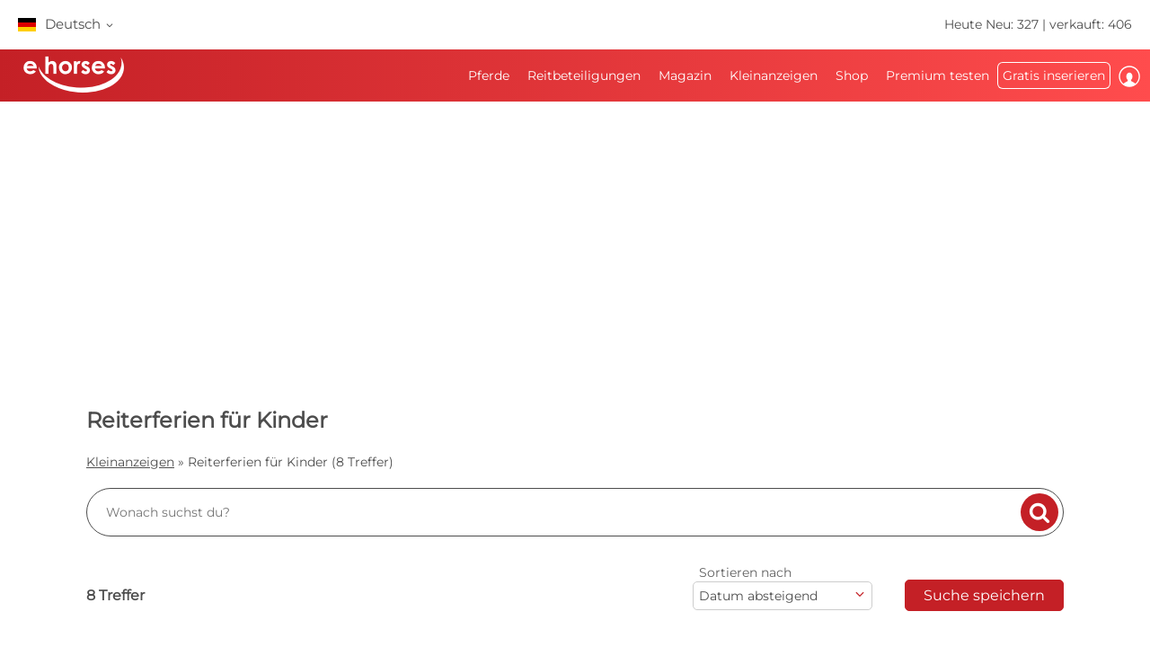

--- FILE ---
content_type: text/html; charset=utf-8
request_url: https://www.ehorses.de/kleinanzeigen/reiterferien-kinder
body_size: 41188
content:
<!DOCTYPE html>


<html lang="de">
<head>
	<meta charset="UTF-8">
	
		<meta name="robots" content="index,follow" />
	

	<title>Reiterferien für Kinder: Top Angebote auf ehorses</title>
	<meta name="description" content="Reiterferien für Kinder &#10003; Tolle Angebote auf ehorses Kleinanzeigen &#10003; In ganz Deutschland &#9658; Jetzt mehr entdecken!" />
	<meta name="author" content="ehorses GmbH &amp; Co. KG" />
	<meta name="viewport" content="width=device-width, initial-scale=1, minimum-scale=1.0" />

	
	<meta property="og:image" content="https://www.ehorses.de/grafiken/ehorses_logo_200x200.jpg" />
	<meta property="og:image:secure_url" content="https://www.ehorses.de/grafiken/ehorses_logo_200x200.jpg" />
	<meta property="og:url" content="https://www.ehorses.de/kleinanzeigen/reiterferien-kinder" />
	<meta property="og:title" content="Reiterferien für Kinder: Top Angebote auf ehorses" />
	<meta property="og:type" content="website" />
	<meta property="og:description" content="Reiterferien für Kinder &#10003; Tolle Angebote auf ehorses Kleinanzeigen &#10003; In ganz Deutschland &#9658; Jetzt mehr entdecken!" />
	<meta property="fb:app_id" content="1383102931943086" />
	

	<link rel="canonical" href="https://www.ehorses.de/kleinanzeigen/reiterferien-kinder" />

	<link rel="apple-touch-icon" sizes="152x152" href="/favicon/apple-touch-icon-152x152.png" />
	<link rel="apple-touch-icon" sizes="144x144" href="/favicon/apple-touch-icon-144x144.png" />
	<link rel="apple-touch-icon" sizes="120x120" href="/favicon/apple-touch-icon-120x120.png" />
	<link rel="apple-touch-icon" sizes="114x114" href="/favicon/apple-touch-icon-114x114.png" />
	<link rel="apple-touch-icon" sizes="76x76" href="/favicon/apple-touch-icon-76x76.png" />
	<link rel="apple-touch-icon" sizes="72x72" href="/favicon/apple-touch-icon-72x72.png" />
	<link rel="apple-touch-icon" sizes="57x57" href="/favicon/apple-touch-icon-57x57.png" />
	<link rel="apple-touch-icon" href="/favicon/apple-touch-icon-precomposed.png" />
	<link rel="icon" type="image/png" href="/favicon/favicon-32.png" sizes="32x32" />
	<link rel="icon" type="image/png" href="/favicon/favicon-24.png" sizes="24x24" />
	<link rel="icon" type="image/png" href="/favicon/favicon-16.png" sizes="16x16" />
	<link rel="shortcut icon" href="/favicon/favicon.ico" />

	<link rel="preconnect" href="//media.ehorses.de" />
	<link rel="dns-prefetch" href="//media.ehorses.de" />
	<link rel="dns-prefetch" href="//www.googletagservices.com" />
	<link rel="dns-prefetch" href="//www.googletagmanager.com" />
	<link rel="dns-prefetch" href="//www.google-analytics.com" />
	

<link rel="alternate" hreflang="x-default" href="https://www.ehorses.com/classified-ads/holidays/children"/>
<link rel="alternate" hreflang="de-DE" href="https://www.ehorses.de/kleinanzeigen/reiterferien-kinder"/>
<link rel="alternate" hreflang="de-AT" href="https://www.ehorses.at/kleinanzeigen/reiterferien-kinder"/>
<link rel="alternate" hreflang="de-CH" href="https://www.ehorses.ch/kleinanzeigen/reiterferien-kinder"/>
<link rel="alternate" hreflang="de" href="https://www.ehorses.de/kleinanzeigen/reiterferien-kinder"/>
<link rel="alternate" hreflang="nl-BE" href="https://www.ehorses.be/tweedehands-marktplaats/ruitervakanties/kinderen"/>
<link rel="alternate" hreflang="nl" href="https://www.ehorses.nl/tweedehands-marktplaats/ruitervakanties/kinderen"/>
<link rel="alternate" hreflang="en-GB" href="https://www.ehorses.co.uk/classified-ads/holidays/children"/>
<link rel="alternate" hreflang="en-US" href="https://www.ehorses.com/classified-ads/holidays/children"/>
<link rel="alternate" hreflang="en" href="https://www.ehorses.com/classified-ads/holidays/children"/>
<link rel="alternate" hreflang="es" href="https://www.ehorses.es/anuncios/vacaciones-de-equitacion-de-caballo/ninos"/>
<link rel="alternate" hreflang="fr" href="https://www.ehorses.fr/annonces/vacances-equestres/enfants"/>
<link rel="alternate" hreflang="pl" href="https://www.ehorses.pl/ogloszenia-drobne/wakacje-w-siodle/dzieci"/>
<link rel="alternate" hreflang="it" href="https://www.ehorses.it/piccoli-annunci/vacanze-a-cavallo/bambini"/>

	<link rel="preload" href="/css/fonts/ehorsesfont.woff?v=3" as="font" crossorigin />
	<link rel="preload" href="/css/fonts/material-symbols-rounded.woff2" as="font" crossorigin />
	
	<link href="/bundles/styles/searchresults?v=7LQBWV8V5OK41F3oWfPoQ383tx8yAnR_tTfrthJB45k1" rel="stylesheet"/>

	
	
			<link rel="preload" href="https://cdn.ehorses.media/image/blur/eyecatcher/c9d94252-acf7-4dcf-8b07-d167435c3750.jpg" as="image" />
		<script type='application/ld+json'>{"@context":"https://schema.org","@type":"ItemList","itemListElement":[{"@type":"ListItem","position":1,"item":{"@type":"Product","name":"Weihnachtsgeschenke f\u00FCr kleine Pferdefans ","url":"https://www.ehorses.de/kleinanzeigen/reiterferien-kinder-weihnachtsgeschenke-fuer-kleine-pferdefans-kaufen-in-01825-liebstadt/4272460.html","image":["https://cdn.ehorses.media/image/xxl/kleinanzeigen/reiterferien-kinder-weihnachtsgeschenke-fuer-kleine-pferdefans-kaufen-in-01825-liebstadt_c9d94252-acf7-4dcf-8b07-d167435c3750.jpg"],"offers":{"@type":"Offer","Price":0,"PriceCurrency":"EUR"}}},{"@type":"ListItem","position":2,"item":{"@type":"Product","name":"Reiten im Ponyclub","url":"https://www.ehorses.de/kleinanzeigen/reiterferien-kinder-reiten-im-ponyclub-kaufen-in-01825-liebstadt/4272459.html","image":["https://cdn.ehorses.media/image/xxl/kleinanzeigen/reiterferien-kinder-reiten-im-ponyclub-kaufen-in-01825-liebstadt_05ed2f67-013f-4155-bd8b-6d76262cc73e.jpg"],"offers":{"@type":"Offer","Price":60,"PriceCurrency":"EUR"}}},{"@type":"ListItem","position":3,"item":{"@type":"Product","name":"Ferien auf Gest\u00FCt d Issel","url":"https://www.ehorses.de/kleinanzeigen/reiterferien-kinder-ferien-auf-gestuet-d-issel-kaufen-in-46485-wesel/2253872.html","image":["https://cdn.ehorses.media/image/xxl/kleinanzeigen/reiterferien-kinder-ferien-auf-gestuet-d-issel-kaufen-in-46485-wesel_2170f757-6bdd-4555-bc32-4bc9e2eee0fc.jpg","https://cdn.ehorses.media/image/xxl/kleinanzeigen/reiterferien-kinder-ferien-auf-gestuet-d-issel-kaufen-in-46485-wesel_b29c2b43-f58b-4ef8-b312-8f82da745fa4.jpg","https://cdn.ehorses.media/image/xxl/kleinanzeigen/reiterferien-kinder-ferien-auf-gestuet-d-issel-kaufen-in-46485-wesel_8988779c-4f9c-4fe5-8664-88cda8a30a80.jpg","https://cdn.ehorses.media/image/xxl/kleinanzeigen/reiterferien-kinder-ferien-auf-gestuet-d-issel-kaufen-in-46485-wesel_371ca041-937d-47cd-b9a8-3f39dd4e492f.jpg","https://cdn.ehorses.media/image/xxl/kleinanzeigen/reiterferien-kinder-ferien-auf-gestuet-d-issel-kaufen-in-46485-wesel_076ed860-215e-4336-b8cd-6e96e7534ac4.jpg","https://cdn.ehorses.media/image/xxl/kleinanzeigen/reiterferien-kinder-ferien-auf-gestuet-d-issel-kaufen-in-46485-wesel_da0c0b8f-9d9e-4dd3-92ab-32fcd5c3c529.jpg","https://cdn.ehorses.media/image/xxl/kleinanzeigen/reiterferien-kinder-ferien-auf-gestuet-d-issel-kaufen-in-46485-wesel_af03711c-08b6-479a-a91d-d643a4346f1e.jpg","https://cdn.ehorses.media/image/xxl/kleinanzeigen/reiterferien-kinder-ferien-auf-gestuet-d-issel-kaufen-in-46485-wesel_664531e4-470a-497c-a0e1-0264d0ee580b.jpg","https://cdn.ehorses.media/image/xxl/kleinanzeigen/reiterferien-kinder-ferien-auf-gestuet-d-issel-kaufen-in-46485-wesel_ce61b9f1-c5cf-4916-afb0-7d21b06b9302.jpg","https://cdn.ehorses.media/image/xxl/kleinanzeigen/reiterferien-kinder-ferien-auf-gestuet-d-issel-kaufen-in-46485-wesel_fbeda9d5-e7c3-4108-81d1-105ba5802d3c.jpg","https://cdn.ehorses.media/image/xxl/kleinanzeigen/reiterferien-kinder-ferien-auf-gestuet-d-issel-kaufen-in-46485-wesel_f59ece24-4898-4768-94a0-2ad8bd5892af.jpg","https://cdn.ehorses.media/image/xxl/kleinanzeigen/reiterferien-kinder-ferien-auf-gestuet-d-issel-kaufen-in-46485-wesel_17292179-f0bf-4adb-955b-26457680808a.jpg","https://cdn.ehorses.media/image/xxl/kleinanzeigen/reiterferien-kinder-ferien-auf-gestuet-d-issel-kaufen-in-46485-wesel_b15b6267-a3f5-44ac-beee-a8f33c6fce5d.jpg","https://cdn.ehorses.media/image/xxl/kleinanzeigen/reiterferien-kinder-ferien-auf-gestuet-d-issel-kaufen-in-46485-wesel_c5fc5a1c-86f1-4815-ac2b-9fcc9364cff3.jpg","https://cdn.ehorses.media/image/xxl/kleinanzeigen/reiterferien-kinder-ferien-auf-gestuet-d-issel-kaufen-in-46485-wesel_a89a8db7-9eea-448e-9459-b1f83113622b.jpg","https://cdn.ehorses.media/image/xxl/kleinanzeigen/reiterferien-kinder-ferien-auf-gestuet-d-issel-kaufen-in-46485-wesel_a978bd21-12cb-4a89-8cef-de8ef272c3df.jpg","https://cdn.ehorses.media/image/xxl/kleinanzeigen/reiterferien-kinder-ferien-auf-gestuet-d-issel-kaufen-in-46485-wesel_53876125-f17d-4cc3-9f7f-7dd1bdd436a6.jpg"],"offers":{"@type":"Offer","Price":880,"PriceCurrency":"EUR"}}},{"@type":"ListItem","position":4,"item":{"@type":"Product","name":"Reiterferien f\u00FCr Kinder in den hessischen Schulferien ","url":"https://www.ehorses.de/kleinanzeigen/reiterferien-kinder-reiterferien-fuer-kinder-in-den-hessischen-schulferien-kaufen-in-64832-babenhausen/3978126.html","image":["https://cdn.ehorses.media/image/xxl/kleinanzeigen/reiterferien-kinder-reiterferien-fuer-kinder-in-den-hessischen-schulferien-kaufen-in-64832-babenhausen_b70b703f-f5bb-414b-b97c-cb0c329143f5.jpg"],"offers":{"@type":"Offer","Price":0,"PriceCurrency":"EUR"}}},{"@type":"ListItem","position":5,"item":{"@type":"Product","name":"Reiterferien im sch\u00F6nen Edertal - Reiterparadies Talhof","url":"https://www.ehorses.de/kleinanzeigen/reiterferien-kinder-reiterferien-im-schoenen-edertal-reiterparadies-talhof-kaufen-in-34549-edertal/2969704.html","image":["https://cdn.ehorses.media/image/xxl/kleinanzeigen/reiterferien-kinder-reiterferien-im-schoenen-edertal-reiterparadies-talhof-kaufen-in-34549-edertal_c331d43c-1c7a-45bf-ae0e-fee0aa54033b.jpg","https://cdn.ehorses.media/image/xxl/kleinanzeigen/reiterferien-kinder-reiterferien-im-schoenen-edertal-reiterparadies-talhof-kaufen-in-34549-edertal_e3d95a73-4480-4bbc-a93b-d63881e230a8.jpg","https://cdn.ehorses.media/image/xxl/kleinanzeigen/reiterferien-kinder-reiterferien-im-schoenen-edertal-reiterparadies-talhof-kaufen-in-34549-edertal_6e760ad3-6c81-4be1-b9e2-9be6825c6653.jpg","https://cdn.ehorses.media/image/xxl/kleinanzeigen/reiterferien-kinder-reiterferien-im-schoenen-edertal-reiterparadies-talhof-kaufen-in-34549-edertal_cc5221cb-3bc9-4234-9f8f-183231dcc13d.jpg","https://cdn.ehorses.media/image/xxl/kleinanzeigen/reiterferien-kinder-reiterferien-im-schoenen-edertal-reiterparadies-talhof-kaufen-in-34549-edertal_788184de-6989-4277-af67-6dc1c98eaa11.jpg","https://cdn.ehorses.media/image/xxl/kleinanzeigen/reiterferien-kinder-reiterferien-im-schoenen-edertal-reiterparadies-talhof-kaufen-in-34549-edertal_1c3a416b-4bf6-46c6-b3aa-035feb216905.jpg","https://cdn.ehorses.media/image/xxl/kleinanzeigen/reiterferien-kinder-reiterferien-im-schoenen-edertal-reiterparadies-talhof-kaufen-in-34549-edertal_37c8732c-4fd3-4cfa-85d2-e4afcf4b3512.jpg","https://cdn.ehorses.media/image/xxl/kleinanzeigen/reiterferien-kinder-reiterferien-im-schoenen-edertal-reiterparadies-talhof-kaufen-in-34549-edertal_d6584f16-10d1-48c1-babc-22bd4d2a8f36.jpg","https://cdn.ehorses.media/image/xxl/kleinanzeigen/reiterferien-kinder-reiterferien-im-schoenen-edertal-reiterparadies-talhof-kaufen-in-34549-edertal_c0f793ac-c77a-42c4-b010-103715c866d2.jpg","https://cdn.ehorses.media/image/xxl/kleinanzeigen/reiterferien-kinder-reiterferien-im-schoenen-edertal-reiterparadies-talhof-kaufen-in-34549-edertal_343341d1-9158-46de-bf5f-8c96bedce471.jpg","https://cdn.ehorses.media/image/xxl/kleinanzeigen/reiterferien-kinder-reiterferien-im-schoenen-edertal-reiterparadies-talhof-kaufen-in-34549-edertal_96cfc463-9d30-4a26-8eb5-d5348af2400e.jpg","https://cdn.ehorses.media/image/xxl/kleinanzeigen/reiterferien-kinder-reiterferien-im-schoenen-edertal-reiterparadies-talhof-kaufen-in-34549-edertal_027967fe-6f4b-430a-a96a-02989ab1c9d9.jpg","https://cdn.ehorses.media/image/xxl/kleinanzeigen/reiterferien-kinder-reiterferien-im-schoenen-edertal-reiterparadies-talhof-kaufen-in-34549-edertal_4eb86b57-308c-45ad-98d7-5775a5e67cd0.jpg","https://cdn.ehorses.media/image/xxl/kleinanzeigen/reiterferien-kinder-reiterferien-im-schoenen-edertal-reiterparadies-talhof-kaufen-in-34549-edertal_dc8452e7-249a-49d5-ac46-d822b8028082.jpg"],"offers":{"@type":"Offer","Price":250,"PriceCurrency":"EUR"}}},{"@type":"ListItem","position":6,"item":{"@type":"Product","name":"Reitferien/Reitkurse im Tal der Liebe (Bodensee)","url":"https://www.ehorses.de/kleinanzeigen/reiterferien-kinder-reitferienreitkurse-im-tal-der-liebe-bodensee-kaufen-in-88693-deggenhausertal/4411496.html","image":["https://cdn.ehorses.media/image/xxl/kleinanzeigen/reiterferien-kinder-reitferienreitkurse-im-tal-der-liebe-bodensee-kaufen-in-88693-deggenhausertal_391d55ea-7d6d-4d68-8b7c-8db53565cf6e.jpg","https://cdn.ehorses.media/image/xxl/kleinanzeigen/reiterferien-kinder-reitferienreitkurse-im-tal-der-liebe-bodensee-kaufen-in-88693-deggenhausertal_c85a164d-9ce2-44eb-be0a-cb53facd180d.jpg","https://cdn.ehorses.media/image/xxl/kleinanzeigen/reiterferien-kinder-reitferienreitkurse-im-tal-der-liebe-bodensee-kaufen-in-88693-deggenhausertal_40567b7e-3a62-423b-93d2-35c2adb43f56.jpg","https://cdn.ehorses.media/image/xxl/kleinanzeigen/reiterferien-kinder-reitferienreitkurse-im-tal-der-liebe-bodensee-kaufen-in-88693-deggenhausertal_2a0ddba2-d383-46ca-8a1e-306480029396.jpg","https://cdn.ehorses.media/image/xxl/kleinanzeigen/reiterferien-kinder-reitferienreitkurse-im-tal-der-liebe-bodensee-kaufen-in-88693-deggenhausertal_a847f474-0c2e-44b7-b216-e22edf8c3d1d.jpg","https://cdn.ehorses.media/image/xxl/kleinanzeigen/reiterferien-kinder-reitferienreitkurse-im-tal-der-liebe-bodensee-kaufen-in-88693-deggenhausertal_798b1709-d7af-43c9-8331-3b7227f0bca1.jpg","https://cdn.ehorses.media/image/xxl/kleinanzeigen/reiterferien-kinder-reitferienreitkurse-im-tal-der-liebe-bodensee-kaufen-in-88693-deggenhausertal_a7082092-5a5d-4fc1-b2ad-7db372bb31ef.jpg","https://cdn.ehorses.media/image/xxl/kleinanzeigen/reiterferien-kinder-reitferienreitkurse-im-tal-der-liebe-bodensee-kaufen-in-88693-deggenhausertal_75474e79-bc0c-45f8-bb2b-e70df7c33668.jpg","https://cdn.ehorses.media/image/xxl/kleinanzeigen/reiterferien-kinder-reitferienreitkurse-im-tal-der-liebe-bodensee-kaufen-in-88693-deggenhausertal_00a2b6cc-8d14-48bf-9387-e1df3300002f.jpg","https://cdn.ehorses.media/image/xxl/kleinanzeigen/reiterferien-kinder-reitferienreitkurse-im-tal-der-liebe-bodensee-kaufen-in-88693-deggenhausertal_d7caf242-346a-4611-ba2d-2435e88c7c55.jpg","https://cdn.ehorses.media/image/xxl/kleinanzeigen/reiterferien-kinder-reitferienreitkurse-im-tal-der-liebe-bodensee-kaufen-in-88693-deggenhausertal_6d25eb3b-514f-435d-8306-9760b59788cc.jpg","https://cdn.ehorses.media/image/xxl/kleinanzeigen/reiterferien-kinder-reitferienreitkurse-im-tal-der-liebe-bodensee-kaufen-in-88693-deggenhausertal_cdcdee5b-c5dc-4c60-9241-6f5932036c2c.jpg","https://cdn.ehorses.media/image/xxl/kleinanzeigen/reiterferien-kinder-reitferienreitkurse-im-tal-der-liebe-bodensee-kaufen-in-88693-deggenhausertal_bde51b30-de21-4604-985d-ae51da04fad9.jpg","https://cdn.ehorses.media/image/xxl/kleinanzeigen/reiterferien-kinder-reitferienreitkurse-im-tal-der-liebe-bodensee-kaufen-in-88693-deggenhausertal_0e365444-2eaa-45e3-811a-cab6197ab76b.jpg","https://cdn.ehorses.media/image/xxl/kleinanzeigen/reiterferien-kinder-reitferienreitkurse-im-tal-der-liebe-bodensee-kaufen-in-88693-deggenhausertal_500b6276-b264-49cd-a2dc-ffe8c5aaa9e8.jpg","https://cdn.ehorses.media/image/xxl/kleinanzeigen/reiterferien-kinder-reitferienreitkurse-im-tal-der-liebe-bodensee-kaufen-in-88693-deggenhausertal_3bdee6c8-f6fe-4f96-bdc6-62d0a277bca9.jpg","https://cdn.ehorses.media/image/xxl/kleinanzeigen/reiterferien-kinder-reitferienreitkurse-im-tal-der-liebe-bodensee-kaufen-in-88693-deggenhausertal_fa23e537-51f5-41c3-a6e0-d0d5afb5e8f6.jpg","https://cdn.ehorses.media/image/xxl/kleinanzeigen/reiterferien-kinder-reitferienreitkurse-im-tal-der-liebe-bodensee-kaufen-in-88693-deggenhausertal_4e4e422f-9fbf-41cf-8a48-c4582396200a.jpg"],"offers":{"@type":"Offer","Price":360,"PriceCurrency":"EUR"}}},{"@type":"ListItem","position":7,"item":{"@type":"Product","name":"Reiterferien auf dem Reiterhof L\u00FCneburger Heide","url":"https://www.ehorses.de/kleinanzeigen/reiterferien-kinder-reiterferien-auf-dem-reiterhof-lueneburger-heide-kaufen-in-29473-goehrde-plumbohm/4727914.html","image":["https://cdn.ehorses.media/image/xxl/kleinanzeigen/reiterferien-kinder-reiterferien-auf-dem-reiterhof-lueneburger-heide-kaufen-in-29473-goehrde-plumbohm_831629f9-d00e-4ad5-8ec6-7faf591b0051.jpg","https://cdn.ehorses.media/image/xxl/kleinanzeigen/reiterferien-kinder-reiterferien-auf-dem-reiterhof-lueneburger-heide-kaufen-in-29473-goehrde-plumbohm_21186358-96d5-4cc2-aec3-45f97bc323f6.jpg","https://cdn.ehorses.media/image/xxl/kleinanzeigen/reiterferien-kinder-reiterferien-auf-dem-reiterhof-lueneburger-heide-kaufen-in-29473-goehrde-plumbohm_f4e48e93-267d-43f2-9c2d-ebd9f12a40b4.jpg","https://cdn.ehorses.media/image/xxl/kleinanzeigen/reiterferien-kinder-reiterferien-auf-dem-reiterhof-lueneburger-heide-kaufen-in-29473-goehrde-plumbohm_47fa45c0-44ad-4ac9-8931-9b2fc06d3bcd.jpg","https://cdn.ehorses.media/image/xxl/kleinanzeigen/reiterferien-kinder-reiterferien-auf-dem-reiterhof-lueneburger-heide-kaufen-in-29473-goehrde-plumbohm_4f4241ab-0f4b-4e6e-8e99-a845beda7905.jpg","https://cdn.ehorses.media/image/xxl/kleinanzeigen/reiterferien-kinder-reiterferien-auf-dem-reiterhof-lueneburger-heide-kaufen-in-29473-goehrde-plumbohm_72902680-619b-4911-a417-f1fad3a01fa8.jpg","https://cdn.ehorses.media/image/xxl/kleinanzeigen/reiterferien-kinder-reiterferien-auf-dem-reiterhof-lueneburger-heide-kaufen-in-29473-goehrde-plumbohm_629c54fa-222d-4633-be52-45b4edcfd20a.jpg","https://cdn.ehorses.media/image/xxl/kleinanzeigen/reiterferien-kinder-reiterferien-auf-dem-reiterhof-lueneburger-heide-kaufen-in-29473-goehrde-plumbohm_883fe6bd-60c2-4f50-b136-cd9c1f7d8239.jpg","https://cdn.ehorses.media/image/xxl/kleinanzeigen/reiterferien-kinder-reiterferien-auf-dem-reiterhof-lueneburger-heide-kaufen-in-29473-goehrde-plumbohm_fa13b3ff-1837-4a87-b8c3-fda170292bc3.jpg","https://cdn.ehorses.media/image/xxl/kleinanzeigen/reiterferien-kinder-reiterferien-auf-dem-reiterhof-lueneburger-heide-kaufen-in-29473-goehrde-plumbohm_e50cb923-ae0e-4912-a0df-d43b89ab1730.jpg","https://cdn.ehorses.media/image/xxl/kleinanzeigen/reiterferien-kinder-reiterferien-auf-dem-reiterhof-lueneburger-heide-kaufen-in-29473-goehrde-plumbohm_5188ea80-2fef-423d-b505-5835a27b94f8.jpg","https://cdn.ehorses.media/image/xxl/kleinanzeigen/reiterferien-kinder-reiterferien-auf-dem-reiterhof-lueneburger-heide-kaufen-in-29473-goehrde-plumbohm_75968c7b-cc3d-4ebf-90a4-ae00ffdbea21.jpg","https://cdn.ehorses.media/image/xxl/kleinanzeigen/reiterferien-kinder-reiterferien-auf-dem-reiterhof-lueneburger-heide-kaufen-in-29473-goehrde-plumbohm_f9a60868-c03a-4d2d-aaaa-32874a965eaa.jpg","https://cdn.ehorses.media/image/xxl/kleinanzeigen/reiterferien-kinder-reiterferien-auf-dem-reiterhof-lueneburger-heide-kaufen-in-29473-goehrde-plumbohm_7f94f780-e477-450b-9a4a-b6d1a57ef504.jpg"],"offers":{"@type":"Offer","Price":499,"PriceCurrency":"EUR"}}},{"@type":"ListItem","position":8,"item":{"@type":"Product","name":"Reiterferien in G\u00FCtersloh - Reitschule Birkenhof ","url":"https://www.ehorses.de/kleinanzeigen/reiterferien-kinder-reiterferien-in-guetersloh-reitschule-birkenhof-kaufen-in-33334-guetersloh/4678772.html","image":["https://cdn.ehorses.media/image/xxl/kleinanzeigen/reiterferien-kinder-reiterferien-in-guetersloh-reitschule-birkenhof-kaufen-in-33334-guetersloh_1a6772e6-7c7b-4367-90d3-9bb7b7048bec.jpg","https://cdn.ehorses.media/image/xxl/kleinanzeigen/reiterferien-kinder-reiterferien-in-guetersloh-reitschule-birkenhof-kaufen-in-33334-guetersloh_564415f1-ed5c-4aa2-aede-b6eb70867c41.jpg"],"offers":{"@type":"Offer","Price":550,"PriceCurrency":"EUR"}}}]}</script>
	
	<script type="text/javascript">dataLayer=[{
  "ehorses_site": "ehorses",
  "ehorses_discipline": [],
  "ehorses_type": [],
  "ehorses_zone": "ergebnisse",
  "ehorses_price": "",
  "ehorses_tld": "de",
  "ehorses_lang": "de",
  "ehorses_age": "",
  "ehorses_height": "",
  "ehorses_race": [],
  "ehorses_sex": "",
  "ehorses_user": "Basis",
  "ehorses_noAds": "0"
}];</script><script>(function(w,d,s,l,i){w[l]=w[l]||[];w[l].push({'gtm.start':new Date().getTime(),event:'gtm.js'});var f=d.getElementsByTagName(s)[0],j=d.createElement(s),dl=l!='dataLayer'?'&l='+l:'';j.async=true;j.src='https://www.googletagmanager.com/gtm.js?id='+i+dl;f.parentNode.insertBefore(j,f);})(window,document,'script','dataLayer','GTM-N3S2QM');</script>
	



	
	<script src="/js/ehorses.ppid.js" defer="defer"></script>
	
		<script defer = "defer" src=https://cdns.symplr.de/ehorses.de/ehorses.js></script>
	

</head>

<body id="pages_kleinanzeigensearch" class="pages_kleinanzeigensearch">
	<noscript><iframe src="https://www.googletagmanager.com/ns.html?id=GTM-N3S2QM" height="0" width="0" style="display:none;visibility:hidden" title="Google Tagmanager"></iframe></noscript>

	<header>
	

<div id="headlinebar">
	


<div id="menueLang">
	<div class="flag de">Deutsch <span class="iconfont fs12 va_mid">b</span></div>

	<div class="menueLangSub">
		
			<div class="language">
				<a href="https://www.ehorses.at/kleinanzeigen/reiterferien-kinder" class="noline flag at">Deutsch</a>
			</div>
		
			<div class="language">
				<a href="https://www.ehorses.ch/kleinanzeigen/reiterferien-kinder" class="noline flag ch">Deutsch</a>
			</div>
		
			<div class="language">
				<a href="https://www.ehorses.it/piccoli-annunci/vacanze-a-cavallo/bambini" class="noline flag it">Italiano</a>
			</div>
		
			<div class="language">
				<a href="https://www.ehorses.pl/ogloszenia-drobne/wakacje-w-siodle/dzieci" class="noline flag pl">Polski</a>
			</div>
		
			<div class="language">
				<a href="https://www.ehorses.com/classified-ads/holidays/children" class="noline flag us">English</a>
			</div>
		
			<div class="language">
				<a href="https://www.ehorses.co.uk/classified-ads/holidays/children" class="noline flag gb">English</a>
			</div>
		
			<div class="language">
				<a href="https://www.ehorses.be/tweedehands-marktplaats/ruitervakanties/kinderen" class="noline flag be">Nederlands</a>
			</div>
		
			<div class="language">
				<a href="https://www.ehorses.nl/tweedehands-marktplaats/ruitervakanties/kinderen" class="noline flag nl">Nederlands</a>
			</div>
		
			<div class="language">
				<a href="https://www.ehorses.es/anuncios/vacaciones-de-equitacion-de-caballo/ninos" class="noline flag es">Español</a>
			</div>
		
			<div class="language">
				<a href="https://www.ehorses.fr/annonces/vacances-equestres/enfants" class="noline flag fr">Français</a>
			</div>
		
	</div>
</div>

	<div class="rightPart">
		<a href="https://www.ehorses.de/aktuelle-neue-pferde.html" class="noline">Heute Neu: 327</a> | <a href="https://www.ehorses.de/static/soldhorses" class="noline">verkauft: 406</a>
	</div>
</div>

<div id="pagenav" class="is-flyoutnav-ready">
	<div id="flyoutnav-veil" class="flyoutnav-veil is-flyoutnav-veil-ready"></div>	
	<nav id="menubar" class="flyoutnav ">
		<div id="naviClose" class="flyoutnav--close iconfont">H</div>
		<div class="rightPart">
			<ul id="menu">
	<li id="menuMainItem-1" class="menuItem">
		

		<a href="/"   data-eventcategory="Hauptmenue" data-eventaction="Pferde">
			Pferde

			
		</a>

		
			<div class="iconfont submenuIcon">b</div>

			<div class="submenu nodisplay">
				<div class="arrow"></div>

				
					<ul>
						
							<li>
                                <a id='035f6807-e1cf-494e-ab6c-7268d65a5240' href="/verkaufspferde"   class="menuSubItem " data-eventcategory="Hauptmenue" data-eventaction="Pferde" data-eventlabel="Verkaufspferde">
                                    Verkaufspferde
	                                
                                </a>
								
							</li>
						
							<li>
                                <a id='22c94576-9348-4fb7-a31f-e2762c57ca6d' href="/pferdekauf/pony.html"   class="menuSubItem " data-eventcategory="Hauptmenue" data-eventaction="Pferde" data-eventlabel="Ponys">
                                    Ponys
	                                
                                </a>
								
							</li>
						
							<li>
                                <a id='815cf6a7-6ef6-4406-a173-aa5ba9a9fc59' href="/fohlen"   class="menuSubItem " data-eventcategory="Hauptmenue" data-eventaction="Pferde" data-eventlabel="Fohlen">
                                    Fohlen
	                                
                                </a>
								
							</li>
						
							<li>
                                <a id='0d67665e-d03c-49fe-8117-3540c3f774ff' href="/deckhengste"   class="menuSubItem " data-eventcategory="Hauptmenue" data-eventaction="Pferde" data-eventlabel="Deckhengste">
                                    Deckhengste
	                                
                                </a>
								
							</li>
						
							<li>
                                <a id='537c23b6-7d07-407b-8be8-380be9c34388' href="/pferdekauf/dressurpferde.html"   class="menuSubItem " data-eventcategory="Hauptmenue" data-eventaction="Pferde" data-eventlabel="Dressurpferde">
                                    Dressurpferde
	                                
                                </a>
								
							</li>
						
							<li>
                                <a id='46b403a4-b6f9-4f3c-8f45-96492f0ef557' href="/pferdekauf/springpferde.html"   class="menuSubItem " data-eventcategory="Hauptmenue" data-eventaction="Pferde" data-eventlabel="Springpferde">
                                    Springpferde
	                                
                                </a>
								
							</li>
						
							<li>
                                <a id='4d24eebd-313b-4521-8d52-09a0a9e542d1' href="/pferdekauf/westernpferde.html"   class="menuSubItem " data-eventcategory="Hauptmenue" data-eventaction="Pferde" data-eventlabel="Westernpferde">
                                    Westernpferde
	                                
		                                <span class="iconfont iconAfter">d</span>
	                                
                                </a>
								
								<div class="subsubmenu nodisplay">
									<ul> 
										
										<li>
											<a id='cba2a24c-b96b-11f0-b664-a8a1592ff240' 
											   href="/pferdekauf/westernpferde.html" 
												 
												 
											   class="menuSubItem " 
											   data-eventcategory="Hauptmenue" 
											   data-eventaction="Westernpferde" 
											   data-eventlabel="Western Riding">
												Western Riding
											</a>
										</li>   
										
										<li>
											<a id='cba2a314-b96b-11f0-b664-a8a1592ff240' 
											   href="/pferdekauf/reiningpferde.html" 
												 
												 
											   class="menuSubItem " 
											   data-eventcategory="Hauptmenue" 
											   data-eventaction="Westernpferde" 
											   data-eventlabel="Reining">
												Reining
											</a>
										</li>   
										
										<li>
											<a id='cba2a3d5-b96b-11f0-b664-a8a1592ff240' 
											   href="/pferdekauf/cowhorses.html" 
												 
												 
											   class="menuSubItem " 
											   data-eventcategory="Hauptmenue" 
											   data-eventaction="Westernpferde" 
											   data-eventlabel="Cowhorse">
												Cowhorse
											</a>
										</li>   
										
										<li>
											<a id='cba2a496-b96b-11f0-b664-a8a1592ff240' 
											   href="/pferdekauf/cuttinghorses.html" 
												 
												 
											   class="menuSubItem " 
											   data-eventcategory="Hauptmenue" 
											   data-eventaction="Westernpferde" 
											   data-eventlabel="Cutting">
												Cutting
											</a>
										</li>   
										
										<li>
											<a id='cba2a557-b96b-11f0-b664-a8a1592ff240' 
											   href="/pferdekauf/pleasure.html" 
												 
												 
											   class="menuSubItem " 
											   data-eventcategory="Hauptmenue" 
											   data-eventaction="Westernpferde" 
											   data-eventlabel="Western Pleasure">
												Western Pleasure
											</a>
										</li>   
										
										<li>
											<a id='cba2a618-b96b-11f0-b664-a8a1592ff240' 
											   href="/pferdekauf/trail.html" 
												 
												 
											   class="menuSubItem " 
											   data-eventcategory="Hauptmenue" 
											   data-eventaction="Westernpferde" 
											   data-eventlabel="Trail">
												Trail
											</a>
										</li>   
										
										<li>
											<a id='cba2a6d8-b96b-11f0-b664-a8a1592ff240' 
											   href="/pferdekauf/ranch-riding.html" 
												 
												 
											   class="menuSubItem " 
											   data-eventcategory="Hauptmenue" 
											   data-eventaction="Westernpferde" 
											   data-eventlabel="Versatility Ranch Horse">
												Versatility Ranch Horse
											</a>
										</li>   
										
									</ul>
								</div>
								
							</li>
						
							<li>
                                <a id='ca8971c9-b438-4873-98ac-45b40e00b23b' href="/pferdekauf/voltigierpferde.html"   class="menuSubItem " data-eventcategory="Hauptmenue" data-eventaction="Pferde" data-eventlabel="Voltigierpferde">
                                    Voltigierpferde
	                                
                                </a>
								
							</li>
						
							<li>
                                <a id='52e303e4-3f50-4524-91fd-99593e223bb1' href="/pferdekauf/freizeitpferde.html"   class="menuSubItem " data-eventcategory="Hauptmenue" data-eventaction="Pferde" data-eventlabel="Freizeitpferde">
                                    Freizeitpferde
	                                
                                </a>
								
							</li>
						
							<li>
                                <a id='2214bd9c-7fc5-40d2-ab06-9ef9b23e074f' href="/topsellersearch"   class="menuSubItem " data-eventcategory="Hauptmenue" data-eventaction="Pferde" data-eventlabel="Verkäufer">
                                    Verkäufer
	                                
                                </a>
								
							</li>
						
							<li>
                                <a id='cabeb8c0-08b6-4248-b9a4-02fc619257fc' href="/horse/choosetype"   class="menuSubItem fwbold fw-bold" data-eventcategory="Hauptmenue" data-eventaction="Pferde" data-eventlabel="Jetzt inserieren">
                                    Jetzt inserieren
	                                
                                </a>
								
							</li>
						
					</ul>
				
			</div>
		
	</li>

	<li id="menuMainItem-2" class="menuItem">
		

		<a href="/reitbeteiligung"   data-eventcategory="Hauptmenue" data-eventaction="Reitbeteiligungen">
			Reitbeteiligungen

			
		</a>

		
			<div class="iconfont submenuIcon">b</div>

			<div class="submenu nodisplay">
				<div class="arrow"></div>

				
					<ul>
						
							<li>
                                <a id='0a1f5c5a-c045-407d-84e4-ae649b2bce20' href="/reitbeteiligung/reiter-sucht-pferd"   class="menuSubItem " data-eventcategory="Hauptmenue" data-eventaction="Reitbeteiligungen" data-eventlabel="Reiter sucht Pferd">
                                    Reiter sucht Pferd
	                                
                                </a>
								
							</li>
						
							<li>
                                <a id='b6ab8c13-46c8-43be-8822-425a542806b7' href="/reitbeteiligung/pferd-sucht-reiter"   class="menuSubItem " data-eventcategory="Hauptmenue" data-eventaction="Reitbeteiligungen" data-eventlabel="Pferd sucht Reiter">
                                    Pferd sucht Reiter
	                                
                                </a>
								
							</li>
						
							<li>
                                <a id='18bdeff9-fbbd-4d0f-81d8-05ef57b23f3b' href="/horse/create?type=4"   class="menuSubItem fwbold fw-bold" data-eventcategory="Hauptmenue" data-eventaction="Reitbeteiligungen" data-eventlabel="Jetzt inserieren">
                                    Jetzt inserieren
	                                
                                </a>
								
							</li>
						
					</ul>
				
			</div>
		
	</li>

	<li id="menuMainItem-5" class="menuItem">
		

		<a href="https://www.ehorses.de/magazin/"   data-eventcategory="Hauptmenue" data-eventaction="Magazin">
			Magazin

			
		</a>

		
			<div class="iconfont submenuIcon">b</div>

			<div class="submenu nodisplay">
				<div class="arrow"></div>

				
					<ul>
						
							<li>
                                <a id='9e5745dd-4df9-4af6-a8d2-4abf2755a90e' href="https://www.ehorses.de/magazin/pferderassen/"   class="menuSubItem " data-eventcategory="Hauptmenue" data-eventaction="Magazin" data-eventlabel="Pferderassen">
                                    Pferderassen
	                                
                                </a>
								
							</li>
						
							<li>
                                <a id='926857cd-83a1-4b88-8d84-9f0a86ecd47a' href="https://www.ehorses.de/magazin/disziplinen/"   class="menuSubItem " data-eventcategory="Hauptmenue" data-eventaction="Magazin" data-eventlabel="Reitdisziplinen">
                                    Reitdisziplinen
	                                
                                </a>
								
							</li>
						
							<li>
                                <a id='c597d4c5-8191-4905-8bfd-34996a2dc7f6' href="https://www.ehorses.de/magazin/pferdewissen/"   class="menuSubItem " data-eventcategory="Hauptmenue" data-eventaction="Magazin" data-eventlabel="Pferdewissen">
                                    Pferdewissen
	                                
                                </a>
								
							</li>
						
							<li>
                                <a id='06031e98-353f-4b51-8e5a-1d1fc4266ecd' href="https://www.ehorses.de/magazin/produkttester-werden/"   class="menuSubItem " data-eventcategory="Hauptmenue" data-eventaction="Magazin" data-eventlabel="Produkttest">
                                    Produkttest
	                                
                                </a>
								
							</li>
						
							<li>
                                <a id='a9b0b009-9b9d-4099-b3bc-355216e2b60a' href="https://www.ehorses.de/magazin/gewinnspiele/"   class="menuSubItem " data-eventcategory="Hauptmenue" data-eventaction="Magazin" data-eventlabel="Gewinnspiele">
                                    Gewinnspiele
	                                
                                </a>
								
							</li>
						
					</ul>
				
					<ul>
						
							<li>
                                <a id='51B00EB3-F87F-461E-A806-05298F27B232' href="https://www.edogs.de/magazin/"   class="menuSubItem menuItem" data-eventcategory="Hauptmenue" data-eventaction="Magazin" data-eventlabel="Hunde-Magazin">
                                    Hunde-Magazin
	                                
                                </a>
								
							</li>
						
							<li>
                                <a id='0F8E072A-EDEC-4E0A-9A86-C6F420AFF565' href="https://www.ecats.de/"   class="menuSubItem menuItem" data-eventcategory="Hauptmenue" data-eventaction="Magazin" data-eventlabel="Katzen-Magazin">
                                    Katzen-Magazin
	                                
                                </a>
								
							</li>
						
					</ul>
				
			</div>
		
	</li>

	<li id="menuMainItem-7" class="menuItem">
		

		<a href="/kleinanzeigen"   data-eventcategory="Hauptmenue" data-eventaction="Kleinanzeigen">
			Kleinanzeigen

			
		</a>

		
			<div class="iconfont submenuIcon">b</div>

			<div class="submenu nodisplay">
				<div class="arrow"></div>

				
					<ul>
						
							<li>
                                <a id='158d5939-0009-435f-9ea8-263a8ed93bf2' href="/kleinanzeigen/pferde"   class="menuSubItem " data-eventcategory="Hauptmenue" data-eventaction="Kleinanzeigen" data-eventlabel="Für das Pferd">
                                    Für das Pferd
	                                
                                </a>
								
							</li>
						
							<li>
                                <a id='35ca69df-543f-419d-a855-cfe640816cec' href="/kleinanzeigen/reiter"   class="menuSubItem " data-eventcategory="Hauptmenue" data-eventaction="Kleinanzeigen" data-eventlabel="Für den Reiter">
                                    Für den Reiter
	                                
                                </a>
								
							</li>
						
							<li>
                                <a id='13028b50-00c9-432f-bbfb-6322c7928933' href="/kleinanzeigen/stall"   class="menuSubItem " data-eventcategory="Hauptmenue" data-eventaction="Kleinanzeigen" data-eventlabel="Rund um den Stall">
                                    Rund um den Stall
	                                
                                </a>
								
							</li>
						
							<li>
                                <a id='ed5dbf78-ff1d-448d-9217-b7a33a2e4765' href="/kleinanzeigen/kutschen-und-fahrzeuge"   class="menuSubItem " data-eventcategory="Hauptmenue" data-eventaction="Kleinanzeigen" data-eventlabel="Kutschen und Fahrzeuge">
                                    Kutschen und Fahrzeuge
	                                
                                </a>
								
							</li>
						
							<li>
                                <a id='03E29A51-7DA6-4013-8A6C-C9FAA72E6707' href="/kleinanzeigen/landmaschinen"   class="menuSubItem " data-eventcategory="Hauptmenue" data-eventaction="Kleinanzeigen" data-eventlabel="Landmaschinen">
                                    Landmaschinen
	                                
                                </a>
								
							</li>
						
							<li>
                                <a id='f0c76501-d0db-4337-b6da-e756736296a9' href="/kleinanzeigen/immobilien"   class="menuSubItem " data-eventcategory="Hauptmenue" data-eventaction="Kleinanzeigen" data-eventlabel="Pferdeimmobilien">
                                    Pferdeimmobilien
	                                
                                </a>
								
							</li>
						
							<li>
                                <a id='5726eff6-bf44-451c-a391-8fa64db84483' href="/kleinanzeigen/stellenanzeigen"   class="menuSubItem " data-eventcategory="Hauptmenue" data-eventaction="Kleinanzeigen" data-eventlabel="Stellenanzeigen">
                                    Stellenanzeigen
	                                
                                </a>
								
							</li>
						
							<li>
                                <a id='67e93461-a4a4-4afc-9312-fda2843cd790' href="/kleinanzeigen/stall-frei"   class="menuSubItem " data-eventcategory="Hauptmenue" data-eventaction="Kleinanzeigen" data-eventlabel="Stall frei">
                                    Stall frei
	                                
                                </a>
								
							</li>
						
							<li>
                                <a id='82e57b51-5bdd-4bab-affa-b3c9cd43385b' href="/kleinanzeigen/reiterferien"   class="menuSubItem " data-eventcategory="Hauptmenue" data-eventaction="Kleinanzeigen" data-eventlabel="Reiterferien">
                                    Reiterferien
	                                
                                </a>
								
							</li>
						
							<li>
                                <a id='2f52d5f1-5586-4edb-be81-0821eab5288d' href="https://www.edogs.de" target='_blank'  class="menuSubItem " data-eventcategory="Hauptmenue" data-eventaction="Kleinanzeigen" data-eventlabel="Hundemarkt">
                                    Hundemarkt
	                                
                                </a>
								
							</li>
						
							<li>
                                <a id='47d0f863-c569-49b3-98b1-20977da743a7' href="/kleinanzeigen/form"   class="menuSubItem fwbold fw-bold" data-eventcategory="Hauptmenue" data-eventaction="Kleinanzeigen" data-eventlabel="Jetzt inserieren">
                                    Jetzt inserieren
	                                
                                </a>
								
							</li>
						
					</ul>
				
			</div>
		
	</li>

	<li id="menuMainItem-inpetto-shop" class="menuItem">
		

		<a href="https://inpetto.com/c/pferde?inp_ref=ehorses" target='_blank' rel='nofollow' data-eventcategory="Hauptmenue" data-eventaction="Shop">
			Shop

			
		</a>

		
	</li>

	<li id="menuMainItem-12" class="menuItem onlyTM showIcon showAlways">
		

		<a href="/premium/info"   data-eventcategory="Hauptmenue" data-eventaction="Premium testen">
			
				<span class="iconfont iconBefore">&#xe091;</span>
			Premium testen

			
				<span class="iconfont iconAfter">&#xe091;</span>
			
		</a>

		
	</li>

	<li id="menuMainItem-13" class="menuItem mobileOnly">
		

		<a href="https://info.ehorses.de/prices/preise" target='_blank'  data-eventcategory="Hauptmenue" data-eventaction="Preisübersicht">
			Preisübersicht

			
		</a>

		
	</li>

	<li id="menuMainItem-4" class="menuItem menu-link-choose-type showAlways">
		

		<a href="/horse/choosetype"   data-eventcategory="Hauptmenue" data-eventaction="Gratis inserieren">
			Gratis inserieren

			
		</a>

		
			<div class="iconfont submenuIcon">b</div>

			<div class="submenu nodisplay">
				<div class="arrow"></div>

				
					<ul>
						
							<li>
                                <a id='d12621b9-ea68-4089-9173-173e35ed4379' href="/horse/choosetype"   class="menuSubItem fwbold fw-bold" data-eventcategory="Hauptmenue" data-eventaction="Gratis inserieren" data-eventlabel="Jetzt inserieren">
                                    Jetzt inserieren
	                                
                                </a>
								
							</li>
						
							<li>
                                <a id='7dcf4bb9-71bd-4460-aa6a-9353089cb9ee' href="/premium/info"   class="menuSubItem navTipp" data-eventcategory="Hauptmenue" data-eventaction="Gratis inserieren" data-eventlabel="Unbegrenzt inserieren &lt;span class=&#39;bg-secondary fc-white sizeS&#39;&gt;Tipp!&lt;/span&gt;">
                                    Unbegrenzt inserieren <span class='bg-secondary fc-white sizeS'>Tipp!</span>
	                                
                                </a>
								
							</li>
						
							<li>
                                <a id='0d3fc846-c1f5-45ab-a731-ec793749c7fe' href="https://info.ehorses.de/prices/preise" target='_blank'  class="menuSubItem desktopOnly" data-eventcategory="Hauptmenue" data-eventaction="Gratis inserieren" data-eventlabel="Preisübersicht">
                                    Preisübersicht
	                                
                                </a>
								
							</li>
						
					</ul>
				
			</div>
		
	</li>

	<li id="menuMainItem-6" class="menuItem showIcon showAlways">
		
			<div id="myEhorsesAllNotifications" class="new-note"></div>
		

		<a href="/myehorses/index"   data-eventcategory="Hauptmenue" data-eventaction="Einloggen">
			
				<span class="iconfont iconBefore">&#xe093;</span>
			Einloggen

			
					<div class="sublogin">hier einloggen</div>
				
		</a>

		
	</li>
</ul>
		</div>
		
        <div id="menubarMenu" class="mobileOnly">
		    <div id="misc" class="p10 w100pro mt30">
			    <a href="/horse/choosetype" class="btnPetrol">Jetzt inserieren</a>
		    </div>
	        
	        
                <div id="mobileLogin" class="p10 w100pro ">
            		<a href="https://www.ehorses.de/account/login?ref=" class="btnGreyInv">Anmelden</a>
            	</div>
            
	        
            <ul id="mobileMenu" class="mobileOnly">
	<li id="menuMainItem-14" class="menuItem category mobileOnly ">
		<a href="/myehorses/index"  class='red'  data-eventcategory="Hauptmenue" data-eventaction="Mein ehorses">
			Mein ehorses

			
		</a>
	
		
			<div class="iconfont submenuIcon navArrow">b</div>

			<div class="submenu nodisplay">
				<div class="arrow"></div>

				
					<ul class="mobileMenuList">
						
								<li>
									<a id='33a027e0-5304-430e-9881-aa13d2145b79' 
										href="/horse/choosetype" 
										 
										 
										class="myehorsessubitem" 
										data-eventcategory="Hauptmenue" 
										data-eventaction="Mein ehorses" 
										data-eventlabel="Jetzt inserieren">
										Jetzt inserieren
									</a>
									
								</li>
						
								<li>
									<a id='myEhorsesMessagesMobile' 
										href="/myehorses/messages" 
										 
										 
										class="myehorsessubitem" 
										data-eventcategory="Hauptmenue" 
										data-eventaction="Mein ehorses" 
										data-eventlabel="Posteingang">
										Posteingang
									</a>
									
								</li>
						
								<li>
									<a id='4de3d6b3-bcce-4135-8d3f-a2e8789e55cc' 
										href="/myehorses/watchlist" 
										 
										 
										class="myehorsessubitem" 
										data-eventcategory="Hauptmenue" 
										data-eventaction="Mein ehorses" 
										data-eventlabel="Favoriten">
										Favoriten
									</a>
									
								</li>
						
								<li>
									<a id='4190a2e6-7dad-42a7-a4b7-39a101b7b205' 
										href="/myehorses/management?submenu=pd" 
										 
										 
										class="myehorsessubitem" 
										data-eventcategory="Hauptmenue" 
										data-eventaction="Mein ehorses" 
										data-eventlabel="Profil">
										Profil
									</a>
									
								</li>
						
					</ul>
				
			</div>
		
	</li>


<li class="category">Suchen</li>


	<li id="menuMainItem-1" class="menuItem ">
		<a href="/"    data-eventcategory="Hauptmenue" data-eventaction="Pferde">
			Pferde

			
		</a>
	
		
			<div class="iconfont submenuIcon navArrow">b</div>

			<div class="submenu nodisplay">
				<div class="arrow"></div>

				
					<ul class="mobileMenuList">
						
								<li>
									<a id='035f6807-e1cf-494e-ab6c-7268d65a5240' 
										href="/verkaufspferde" 
										 
										 
										class="" 
										data-eventcategory="Hauptmenue" 
										data-eventaction="Pferde" 
										data-eventlabel="Verkaufspferde">
										Verkaufspferde
									</a>
									
								</li>
						
								<li>
									<a id='22c94576-9348-4fb7-a31f-e2762c57ca6d' 
										href="/pferdekauf/pony.html" 
										 
										 
										class="" 
										data-eventcategory="Hauptmenue" 
										data-eventaction="Pferde" 
										data-eventlabel="Ponys">
										Ponys
									</a>
									
								</li>
						
								<li>
									<a id='815cf6a7-6ef6-4406-a173-aa5ba9a9fc59' 
										href="/fohlen" 
										 
										 
										class="" 
										data-eventcategory="Hauptmenue" 
										data-eventaction="Pferde" 
										data-eventlabel="Fohlen">
										Fohlen
									</a>
									
								</li>
						
								<li>
									<a id='0d67665e-d03c-49fe-8117-3540c3f774ff' 
										href="/deckhengste" 
										 
										 
										class="" 
										data-eventcategory="Hauptmenue" 
										data-eventaction="Pferde" 
										data-eventlabel="Deckhengste">
										Deckhengste
									</a>
									
								</li>
						
								<li>
									<a id='537c23b6-7d07-407b-8be8-380be9c34388' 
										href="/pferdekauf/dressurpferde.html" 
										 
										 
										class="" 
										data-eventcategory="Hauptmenue" 
										data-eventaction="Pferde" 
										data-eventlabel="Dressurpferde">
										Dressurpferde
									</a>
									
								</li>
						
								<li>
									<a id='46b403a4-b6f9-4f3c-8f45-96492f0ef557' 
										href="/pferdekauf/springpferde.html" 
										 
										 
										class="" 
										data-eventcategory="Hauptmenue" 
										data-eventaction="Pferde" 
										data-eventlabel="Springpferde">
										Springpferde
									</a>
									
								</li>
						
								<li>
									<a id='4d24eebd-313b-4521-8d52-09a0a9e542d1' 
										href="/pferdekauf/westernpferde.html" 
										 
										 
										class="" 
										data-eventcategory="Hauptmenue" 
										data-eventaction="Pferde" 
										data-eventlabel="Westernpferde">
										Westernpferde
									</a>
									
										<div class="iconfont subsubmenuIcon navArrow">b</div>
										<div class="subsubmenu nodisplay">
	                                        <div class="arrow"></div>
											<ul class="mobileMenuList">
											
												<li>
													<a id='cba2a24c-b96b-11f0-b664-a8a1592ff240' 
		                                                href="/pferdekauf/westernpferde.html" 
		                                                 
		                                                 
		                                                class="" 
		                                                data-eventcategory="Hauptmenue" 
		                                                data-eventaction="Pferde" 
		                                                data-eventlabel="Western Riding">
		                                                Western Riding
	                                                </a>
												</li>
											
												<li>
													<a id='cba2a314-b96b-11f0-b664-a8a1592ff240' 
		                                                href="/pferdekauf/reiningpferde.html" 
		                                                 
		                                                 
		                                                class="" 
		                                                data-eventcategory="Hauptmenue" 
		                                                data-eventaction="Pferde" 
		                                                data-eventlabel="Reining">
		                                                Reining
	                                                </a>
												</li>
											
												<li>
													<a id='cba2a3d5-b96b-11f0-b664-a8a1592ff240' 
		                                                href="/pferdekauf/cowhorses.html" 
		                                                 
		                                                 
		                                                class="" 
		                                                data-eventcategory="Hauptmenue" 
		                                                data-eventaction="Pferde" 
		                                                data-eventlabel="Cowhorse">
		                                                Cowhorse
	                                                </a>
												</li>
											
												<li>
													<a id='cba2a496-b96b-11f0-b664-a8a1592ff240' 
		                                                href="/pferdekauf/cuttinghorses.html" 
		                                                 
		                                                 
		                                                class="" 
		                                                data-eventcategory="Hauptmenue" 
		                                                data-eventaction="Pferde" 
		                                                data-eventlabel="Cutting">
		                                                Cutting
	                                                </a>
												</li>
											
												<li>
													<a id='cba2a557-b96b-11f0-b664-a8a1592ff240' 
		                                                href="/pferdekauf/pleasure.html" 
		                                                 
		                                                 
		                                                class="" 
		                                                data-eventcategory="Hauptmenue" 
		                                                data-eventaction="Pferde" 
		                                                data-eventlabel="Western Pleasure">
		                                                Western Pleasure
	                                                </a>
												</li>
											
												<li>
													<a id='cba2a618-b96b-11f0-b664-a8a1592ff240' 
		                                                href="/pferdekauf/trail.html" 
		                                                 
		                                                 
		                                                class="" 
		                                                data-eventcategory="Hauptmenue" 
		                                                data-eventaction="Pferde" 
		                                                data-eventlabel="Trail">
		                                                Trail
	                                                </a>
												</li>
											
												<li>
													<a id='cba2a6d8-b96b-11f0-b664-a8a1592ff240' 
		                                                href="/pferdekauf/ranch-riding.html" 
		                                                 
		                                                 
		                                                class="" 
		                                                data-eventcategory="Hauptmenue" 
		                                                data-eventaction="Pferde" 
		                                                data-eventlabel="Versatility Ranch Horse">
		                                                Versatility Ranch Horse
	                                                </a>
												</li>
											
											</ul>
										</div>
									
								</li>
						
								<li>
									<a id='ca8971c9-b438-4873-98ac-45b40e00b23b' 
										href="/pferdekauf/voltigierpferde.html" 
										 
										 
										class="" 
										data-eventcategory="Hauptmenue" 
										data-eventaction="Pferde" 
										data-eventlabel="Voltigierpferde">
										Voltigierpferde
									</a>
									
								</li>
						
								<li>
									<a id='52e303e4-3f50-4524-91fd-99593e223bb1' 
										href="/pferdekauf/freizeitpferde.html" 
										 
										 
										class="" 
										data-eventcategory="Hauptmenue" 
										data-eventaction="Pferde" 
										data-eventlabel="Freizeitpferde">
										Freizeitpferde
									</a>
									
								</li>
						
								<li>
									<a id='2214bd9c-7fc5-40d2-ab06-9ef9b23e074f' 
										href="/topsellersearch" 
										 
										 
										class="" 
										data-eventcategory="Hauptmenue" 
										data-eventaction="Pferde" 
										data-eventlabel="Verkäufer">
										Verkäufer
									</a>
									
								</li>
						
								<li>
									<a id='cabeb8c0-08b6-4248-b9a4-02fc619257fc' 
										href="/horse/choosetype" 
										 
										 
										class="fwbold fw-bold" 
										data-eventcategory="Hauptmenue" 
										data-eventaction="Pferde" 
										data-eventlabel="Jetzt inserieren">
										Jetzt inserieren
									</a>
									
								</li>
						
					</ul>
				
			</div>
		
	</li>

	<li id="menuMainItem-2" class="menuItem ">
		<a href="/reitbeteiligung"    data-eventcategory="Hauptmenue" data-eventaction="Reitbeteiligungen">
			Reitbeteiligungen

			
		</a>
	
		
			<div class="iconfont submenuIcon navArrow">b</div>

			<div class="submenu nodisplay">
				<div class="arrow"></div>

				
					<ul class="mobileMenuList">
						
								<li>
									<a id='0a1f5c5a-c045-407d-84e4-ae649b2bce20' 
										href="/reitbeteiligung/reiter-sucht-pferd" 
										 
										 
										class="" 
										data-eventcategory="Hauptmenue" 
										data-eventaction="Reitbeteiligungen" 
										data-eventlabel="Reiter sucht Pferd">
										Reiter sucht Pferd
									</a>
									
								</li>
						
								<li>
									<a id='b6ab8c13-46c8-43be-8822-425a542806b7' 
										href="/reitbeteiligung/pferd-sucht-reiter" 
										 
										 
										class="" 
										data-eventcategory="Hauptmenue" 
										data-eventaction="Reitbeteiligungen" 
										data-eventlabel="Pferd sucht Reiter">
										Pferd sucht Reiter
									</a>
									
								</li>
						
								<li>
									<a id='18bdeff9-fbbd-4d0f-81d8-05ef57b23f3b' 
										href="/horse/create?type=4" 
										 
										 
										class="fwbold fw-bold" 
										data-eventcategory="Hauptmenue" 
										data-eventaction="Reitbeteiligungen" 
										data-eventlabel="Jetzt inserieren">
										Jetzt inserieren
									</a>
									
								</li>
						
					</ul>
				
			</div>
		
	</li>

	<li id="menuMainItem-7" class="menuItem ">
		<a href="/kleinanzeigen"    data-eventcategory="Hauptmenue" data-eventaction="Kleinanzeigen">
			Kleinanzeigen

			
		</a>
	
		
			<div class="iconfont submenuIcon navArrow">b</div>

			<div class="submenu nodisplay">
				<div class="arrow"></div>

				
					<ul class="mobileMenuList">
						
								<li>
									<a id='158d5939-0009-435f-9ea8-263a8ed93bf2' 
										href="/kleinanzeigen/pferde" 
										 
										 
										class="" 
										data-eventcategory="Hauptmenue" 
										data-eventaction="Kleinanzeigen" 
										data-eventlabel="Für das Pferd">
										Für das Pferd
									</a>
									
								</li>
						
								<li>
									<a id='35ca69df-543f-419d-a855-cfe640816cec' 
										href="/kleinanzeigen/reiter" 
										 
										 
										class="" 
										data-eventcategory="Hauptmenue" 
										data-eventaction="Kleinanzeigen" 
										data-eventlabel="Für den Reiter">
										Für den Reiter
									</a>
									
								</li>
						
								<li>
									<a id='13028b50-00c9-432f-bbfb-6322c7928933' 
										href="/kleinanzeigen/stall" 
										 
										 
										class="" 
										data-eventcategory="Hauptmenue" 
										data-eventaction="Kleinanzeigen" 
										data-eventlabel="Rund um den Stall">
										Rund um den Stall
									</a>
									
								</li>
						
								<li>
									<a id='ed5dbf78-ff1d-448d-9217-b7a33a2e4765' 
										href="/kleinanzeigen/kutschen-und-fahrzeuge" 
										 
										 
										class="" 
										data-eventcategory="Hauptmenue" 
										data-eventaction="Kleinanzeigen" 
										data-eventlabel="Kutschen und Fahrzeuge">
										Kutschen und Fahrzeuge
									</a>
									
								</li>
						
								<li>
									<a id='03E29A51-7DA6-4013-8A6C-C9FAA72E6707' 
										href="/kleinanzeigen/landmaschinen" 
										 
										 
										class="" 
										data-eventcategory="Hauptmenue" 
										data-eventaction="Kleinanzeigen" 
										data-eventlabel="Landmaschinen">
										Landmaschinen
									</a>
									
								</li>
						
								<li>
									<a id='f0c76501-d0db-4337-b6da-e756736296a9' 
										href="/kleinanzeigen/immobilien" 
										 
										 
										class="" 
										data-eventcategory="Hauptmenue" 
										data-eventaction="Kleinanzeigen" 
										data-eventlabel="Pferdeimmobilien">
										Pferdeimmobilien
									</a>
									
								</li>
						
								<li>
									<a id='5726eff6-bf44-451c-a391-8fa64db84483' 
										href="/kleinanzeigen/stellenanzeigen" 
										 
										 
										class="" 
										data-eventcategory="Hauptmenue" 
										data-eventaction="Kleinanzeigen" 
										data-eventlabel="Stellenanzeigen">
										Stellenanzeigen
									</a>
									
								</li>
						
								<li>
									<a id='67e93461-a4a4-4afc-9312-fda2843cd790' 
										href="/kleinanzeigen/stall-frei" 
										 
										 
										class="" 
										data-eventcategory="Hauptmenue" 
										data-eventaction="Kleinanzeigen" 
										data-eventlabel="Stall frei">
										Stall frei
									</a>
									
								</li>
						
								<li>
									<a id='82e57b51-5bdd-4bab-affa-b3c9cd43385b' 
										href="/kleinanzeigen/reiterferien" 
										 
										 
										class="" 
										data-eventcategory="Hauptmenue" 
										data-eventaction="Kleinanzeigen" 
										data-eventlabel="Reiterferien">
										Reiterferien
									</a>
									
								</li>
						
								<li>
									<a id='2f52d5f1-5586-4edb-be81-0821eab5288d' 
										href="https://www.edogs.de" 
										target='_blank' 
										 
										class="" 
										data-eventcategory="Hauptmenue" 
										data-eventaction="Kleinanzeigen" 
										data-eventlabel="Hundemarkt">
										Hundemarkt
									</a>
									
								</li>
						
								<li>
									<a id='47d0f863-c569-49b3-98b1-20977da743a7' 
										href="/kleinanzeigen/form" 
										 
										 
										class="fwbold fw-bold" 
										data-eventcategory="Hauptmenue" 
										data-eventaction="Kleinanzeigen" 
										data-eventlabel="Jetzt inserieren">
										Jetzt inserieren
									</a>
									
								</li>
						
					</ul>
				
			</div>
		
	</li>


<li class="category">Anbieten</li>


	<li id="menuMainItem-4" class="menuItem menu-link-choose-type showAlways ">
		<a href="/horse/choosetype"    data-eventcategory="Hauptmenue" data-eventaction="Gratis inserieren">
			Gratis inserieren

			
		</a>
	
		
			<div class="iconfont submenuIcon navArrow">b</div>

			<div class="submenu nodisplay">
				<div class="arrow"></div>

				
					<ul class="mobileMenuList">
						
								<li>
									<a id='d12621b9-ea68-4089-9173-173e35ed4379' 
										href="/horse/choosetype" 
										 
										 
										class="fwbold fw-bold" 
										data-eventcategory="Hauptmenue" 
										data-eventaction="Gratis inserieren" 
										data-eventlabel="Jetzt inserieren">
										Jetzt inserieren
									</a>
									
								</li>
						
								<li>
									<a id='7dcf4bb9-71bd-4460-aa6a-9353089cb9ee' 
										href="/premium/info" 
										 
										 
										class="navTipp" 
										data-eventcategory="Hauptmenue" 
										data-eventaction="Gratis inserieren" 
										data-eventlabel="Unbegrenzt inserieren &lt;span class=&#39;bg-secondary fc-white sizeS&#39;&gt;Tipp!&lt;/span&gt;">
										Unbegrenzt inserieren <span class='bg-secondary fc-white sizeS'>Tipp!</span>
									</a>
									
								</li>
						
								<li>
									<a id='0d3fc846-c1f5-45ab-a731-ec793749c7fe' 
										href="https://info.ehorses.de/prices/preise" 
										target='_blank' 
										 
										class="desktopOnly" 
										data-eventcategory="Hauptmenue" 
										data-eventaction="Gratis inserieren" 
										data-eventlabel="Preisübersicht">
										Preisübersicht
									</a>
									
								</li>
						
					</ul>
				
			</div>
		
	</li>

	<li id="menuMainItem-13" class="menuItem mobileOnly ">
		<a href="https://info.ehorses.de/prices/preise" target='_blank'   data-eventcategory="Hauptmenue" data-eventaction="Preisübersicht">
			Preisübersicht

			
		</a>
	
		
	</li>

	<li id="menuMainItem-5" class="menuItem category">
		<a href="https://www.ehorses.de/magazin/"    data-eventcategory="Hauptmenue" data-eventaction="Magazin">
			Magazin

			
		</a>
	
		
	</li>

	<li id="menuMainItem-inpetto-shop" class="menuItem ">
		<a href="https://inpetto.com/c/pferde?inp_ref=ehorses" target='_blank'  rel='nofollow' data-eventcategory="Hauptmenue" data-eventaction="Shop">
			Shop

			
		</a>
	
		
	</li>

	<li id="menuMainItem-12" class="menuItem onlyTM showIcon showAlways ">
		<a href="/premium/info"    data-eventcategory="Hauptmenue" data-eventaction="Premium testen">
			Premium testen

			
		</a>
	
		
			<span class="iconfont iconAfter">&#xe091;</span>
		
	</li>
</ul>
        </div>		

        <div id="language" Class="mobileOnly p10">
            


<div id="menueLang">
	<div class="flag de">Deutsch <span class="iconfont fs12 va_mid">b</span></div>

	<div class="menueLangSub">
		
			<div class="language">
				<a href="https://www.ehorses.at/kleinanzeigen/reiterferien-kinder" class="noline flag at">Deutsch</a>
			</div>
		
			<div class="language">
				<a href="https://www.ehorses.ch/kleinanzeigen/reiterferien-kinder" class="noline flag ch">Deutsch</a>
			</div>
		
			<div class="language">
				<a href="https://www.ehorses.it/piccoli-annunci/vacanze-a-cavallo/bambini" class="noline flag it">Italiano</a>
			</div>
		
			<div class="language">
				<a href="https://www.ehorses.pl/ogloszenia-drobne/wakacje-w-siodle/dzieci" class="noline flag pl">Polski</a>
			</div>
		
			<div class="language">
				<a href="https://www.ehorses.com/classified-ads/holidays/children" class="noline flag us">English</a>
			</div>
		
			<div class="language">
				<a href="https://www.ehorses.co.uk/classified-ads/holidays/children" class="noline flag gb">English</a>
			</div>
		
			<div class="language">
				<a href="https://www.ehorses.be/tweedehands-marktplaats/ruitervakanties/kinderen" class="noline flag be">Nederlands</a>
			</div>
		
			<div class="language">
				<a href="https://www.ehorses.nl/tweedehands-marktplaats/ruitervakanties/kinderen" class="noline flag nl">Nederlands</a>
			</div>
		
			<div class="language">
				<a href="https://www.ehorses.es/anuncios/vacaciones-de-equitacion-de-caballo/ninos" class="noline flag es">Español</a>
			</div>
		
			<div class="language">
				<a href="https://www.ehorses.fr/annonces/vacances-equestres/enfants" class="noline flag fr">Français</a>
			</div>
		
	</div>
</div>
        </div>
	</nav>
</div>


	<div id="headerbar" class="bg_primary_gradient_linear">
		
			<a href="javascript:void(0);" id="backButton" class="iconfont">c</a>
		

		<a href="/" class="logo iconfont white">&#xe05e;</a>

		
			<a href="/myehorses/index" class="flexitem iconfont white" id="myehorsesIcon">&#xe093;</a> 
		
		<div class="navi flexitem">
			<div class="icon">
				<span></span>
				<span></span>
				<span></span>
			</div>

			<div class="text">Menü</div>
		</div>
	</div>

	</header>

	<main>

	
    
    
    <div>
        
			<div id="ehorses.de_bb_1" class="ehorses_bb_1"></div>
		
	</div>
	

    
	
	
	
		<div class="contblock posrel seo-text-top">
            <h1>Reiterferien für Kinder</h1>
				<div class="more-seo lh26">Mehr lesen <span class="iconfont va_top">b</span></div>
			
        </div>
	

		<div class="contblock posrel flex flex-column" id="main-container">
		
<div class="breadcrumb mx0 mb20 mt15">
	<div class="l">
	<a href="https://www.ehorses.de/kleinanzeigen">Kleinanzeigen</a>
		
			&raquo;
		
			<span>Reiterferien für Kinder (8 Treffer)</span>
		
	</div>
	
		<script type="application/ld+json">
			{"@context":"https://schema.org/","@type":"BreadcrumbList","itemListElement":[{"@type":"ListItem","name":"Kleinanzeigen","item":"https://www.ehorses.de/kleinanzeigen","position":1},{"@type":"ListItem","name":"Reiterferien f\u00FCr Kinder","item":"https://www.ehorses.de/kleinanzeigen/reiterferien-kinder","position":2}]}
		</script>
	
</div>


<form method="get" action="/search">
    <div class="searchbar mb40">
        <input type="hidden" name="inserate" value="48"/>
        <input type="hidden" name="category" value="1"/>
        <input id="fulltext" type="text" placeholder="Wonach suchst du?" name="volltextsuche" />
        <div class="fulltext-search-icon">
            <button style="cursor: pointer;">
                <span class="iconfont input-icon white">&#xe00e;</span>
            </button>
        </div>
    </div>
</form>




<div id="searchOptions" class="sticky-searchoptions">
    <div class="filterHeader desktop-only">
        <div class="sizeL fwbold">8 Treffer</div>
    </div>
    <div class="button-filter-input">
        <div class="option dropdown-input sortdropdown2 mr0" onmouseover="msort('asort', 'msort')" onmouseout="msorthide('asort', 'msort')">
            <div class="option sortByText optinalOption desktop-only">Sortieren nach</div>
            <a id="asort" class="asort2" href="javascript:void(0);">Datum absteigend <span class="iconfont">b</span></a>
            <div id="msort" class="msort2 truncate mt10" onmouseover="msort('asort', 'msort')" onmouseout="msorthide('asort', 'msort')">
                <div id="msortClose" class="msort--close float_right fwbold iconfont">H</div>
                <span data-href="/search?dum=dum&currency=EUR&inserate=48&category=469&sortierung=datum desc&seite=1" class="prgLink"><span class="iconfont">e</span>Datum absteigend</span><span class='prgLink' data-href='/search?dum=dum&currency=EUR&inserate=48&category=469&sortierung=datum&seite=1'><span class="iconfont">b</span>Datum aufsteigend</span><span class='prgLink' data-href='/search?dum=dum&currency=EUR&inserate=48&category=469&sortierung=preis&seite=1'><span class="iconfont">e</span>Preis aufsteigend</span><span class='prgLink' data-href='/search?dum=dum&currency=EUR&inserate=48&category=469&sortierung=preis desc&seite=1'><span class="iconfont">b</span>Preis absteigend</span>
            </div>
            
        </div>
        <button data-href="/account/login?ref=%2Fkleinanzeigen%2Freiterferien-kinder%3FsaveSearch%3Dtrue&referrerPage=SavedSearch" class="openDataHref pointer btnRed btn-next-to-filter">Suche speichern</button>
    </div>

	
		<div class="taright mobile-only mr10">
			<a class="btnMediumGrey fwbold" href="/horse/choosetype">Jetzt inserieren</a>
		</div>
	
</div>



<div id="filterBox">
	<div class="row mobile-only tablet-only">
		<div class="filterHeader">
			<div class="sizeL fwbold">8 Treffer</div>
		</div>		
		<div class="filterBtns flex">
			<a id="filter" href="#" data-open="treeWrap" class="flexitem flex"><span class="iconfont grey">&#xe0bf;</span><span class="ml10 mr5">Filtern</span></a> 
			
					<span id="saveSearchLinkMobile" data-href="/account/login?ref=%2Fkleinanzeigen%2Freiterferien-kinder%3FsaveSearch%3Dtrue&referrerPage=SavedSearch" class="iconfont grey openDataHref pointer">&#xe0c0;</span>
				
			<div class="flexitem iconfont grey" id="orderByFilter" data-open="sc">&#xe0c1;</div>
		</div>
	</div>
	<div class="row selected-row">		
		<div class="selectedFilter">
			
		</div>
		<div class="filterBtns desktop-only">
			
		</div>
	</div>
	<div class="row">
		<div class="filterHeader desktop-only">
			
		</div>
		<div class="quickfilter">
			
		</div>
	</div>
</div>
<div id="filter-veil" class="mobile-only tablet-only filter-veil"></div>

<script type="text/javascript">
	document.addEventListener("DOMContentLoaded", function (event) {
		$('#orderByFilter,#filter-veil,#msortClose').click(function () {
			$('.sortdropdown2, .sortdropdown2 .msort2').toggleClass("active");
			$('.filter-veil').toggleClass("filter-veil--active");

			if ($('#treeWrap').hasClass('moveFilter')) {
				$('#treeWrap').removeClass('moveFilter');
			}
		});
	});
</script>

<script type="text/javascript">
	function msort(id1, id2) {
		$('#' + id1).css('background-color', '#FFFFFF');
		$('#' + id2).addClass("active");
	}
	function msorthide(id1, id2) {
		$('#' + id1).css('background-color', '');
		$('#' + id2).removeClass("active");
	}
</script>

<form id="prgForm" method="post" action="/search/handlesearch">
    <input id="prgQuery" type="hidden" name="query" value="L3NlYXJjaD9kdW09ZHVt" />
</form>


<div class="flex flex-row-reverse justify-between">
	<div class="se_divse w100pro">
		
			<div id="eyecatchers" class="swiper-container mbox">

				<div class="swiper-wrapper">
					
<div onclick="redirectToDetails('https://www.ehorses.de/kleinanzeigen/reiterferien-kinder-weihnachtsgeschenke-fuer-kleine-pferdefans-kaufen-in-01825-liebstadt/4272460.html')" class="horseBlock EC swiper-slide eye-catcher-border height250 box mbox">
    <div class="swiper-container imgGallery" data-piccount="1">
        
        <div class="infoboxtl">Blickfänger</div>
        

        <div class="swiper-wrapper">
            
            <a href="https://www.ehorses.de/kleinanzeigen/reiterferien-kinder-weihnachtsgeschenke-fuer-kleine-pferdefans-kaufen-in-01825-liebstadt/4272460.html" onclick="event.stopPropagation()" name="4272460" class="swiper-slide">
                
                <img loading="lazy" alt="Weihnachtsgeschenke f&#xFC;r kleine Pferdefans " title="Weihnachtsgeschenke f&#xFC;r kleine Pferdefans " src="https://cdn.ehorses.media/image/blur/eyecatcher/kleinanzeigen/reiterferien-kinder-weihnachtsgeschenke-fuer-kleine-pferdefans-kaufen-in-01825-liebstadt_c9d94252-acf7-4dcf-8b07-d167435c3750.jpg" />
                
                <div class="swiper-lazy-preloader"></div>
            </a>
            
        </div>

        
    </div>

    <div class="content">
        <div class="horseInformation">
        <a href="https://www.ehorses.de/kleinanzeigen/reiterferien-kinder-weihnachtsgeschenke-fuer-kleine-pferdefans-kaufen-in-01825-liebstadt/4272460.html" name="4272460" class="headline noline">Weihnachtsgeschenke f&#xFC;r kleine Pferdefans </a>
        <a href='https://www.ehorses.de/kleinanzeigen/reiterferien-kinder-weihnachtsgeschenke-fuer-kleine-pferdefans-kaufen-in-01825-liebstadt/4272460.html' name='4272460' class='noline truncate fs16 mt10 horseBlock-race notruncate'>Kinder</a>

            <div class="disciplines">
                
                <a onclick="event.stopPropagation()" class="tshp premium-customer lh24 truncate" href="/landgutkemperschlomski" title="Bärbel Kemper">
                    <div class='iconfont fc_gold lh24 float_left mr5'>&#xe091;</div>
                    Bärbel Kemper</a>
                
            </div>
        </div>
        <div class="btm">
            
            <div class="zip">
                <div class="flag inserat-btm-flag de">
                </div>
                <p>DE</p>
                <div class="city">
                    Liebstadt
                </div>
            </div>
            

            <div class="price">
                
                <div class="sizeS grey"></div>
                
            </div>
        </div>
    </div>

    <div class="action saveHeartIcon icons ">
        <span 
         onclick="event.stopPropagation()"   
         id="SaveHorse4272460"
         class="iconfont watch fs30 resultWatchList watchlistMobileIcon red noUser" 
         data-horseid="4272460" 
         data-adverttype="16" 
         data-race="" 
         data-price="0">&#xe0a9;</span>
    </div>

    

    <div class="clear_both"></div>
</div>
<div onclick="redirectToDetails('https://www.ehorses.de/kleinanzeigen/reiterferien-kinder-reiten-im-ponyclub-kaufen-in-01825-liebstadt/4272459.html')" class="horseBlock EC swiper-slide eye-catcher-border height250 box mbox">
    <div class="swiper-container imgGallery" data-piccount="1">
        
        <div class="infoboxtl">Blickfänger</div>
        

        <div class="swiper-wrapper">
            
            <a href="https://www.ehorses.de/kleinanzeigen/reiterferien-kinder-reiten-im-ponyclub-kaufen-in-01825-liebstadt/4272459.html" onclick="event.stopPropagation()" name="4272459" class="swiper-slide">
                
                <img loading="lazy" alt="Reiten im Ponyclub" title="Reiten im Ponyclub" src="https://cdn.ehorses.media/image/blur/eyecatcher/kleinanzeigen/reiterferien-kinder-reiten-im-ponyclub-kaufen-in-01825-liebstadt_05ed2f67-013f-4155-bd8b-6d76262cc73e.jpg" />
                
                <div class="swiper-lazy-preloader"></div>
            </a>
            
        </div>

        
    </div>

    <div class="content">
        <div class="horseInformation">
        <a href="https://www.ehorses.de/kleinanzeigen/reiterferien-kinder-reiten-im-ponyclub-kaufen-in-01825-liebstadt/4272459.html" name="4272459" class="headline noline">Reiten im Ponyclub</a>
        <a href='https://www.ehorses.de/kleinanzeigen/reiterferien-kinder-reiten-im-ponyclub-kaufen-in-01825-liebstadt/4272459.html' name='4272459' class='noline truncate fs16 mt10 horseBlock-race notruncate'>Kinder</a>

            <div class="disciplines">
                
                <a onclick="event.stopPropagation()" class="tshp premium-customer lh24 truncate" href="/landgutkemperschlomski" title="Bärbel Kemper">
                    <div class='iconfont fc_gold lh24 float_left mr5'>&#xe091;</div>
                    Bärbel Kemper</a>
                
            </div>
        </div>
        <div class="btm">
            
            <div class="zip">
                <div class="flag inserat-btm-flag de">
                </div>
                <p>DE</p>
                <div class="city">
                    Liebstadt
                </div>
            </div>
            

            <div class="price">
                
                <div class="sizeS grey">60,00 €</div>
                60,00 €
            </div>
        </div>
    </div>

    <div class="action saveHeartIcon icons ">
        <span 
         onclick="event.stopPropagation()"   
         id="SaveHorse4272459"
         class="iconfont watch fs30 resultWatchList watchlistMobileIcon red noUser" 
         data-horseid="4272459" 
         data-adverttype="16" 
         data-race="" 
         data-price="60">&#xe0a9;</span>
    </div>

    

    <div class="clear_both"></div>
</div>
<div onclick="redirectToDetails('https://www.ehorses.de/kleinanzeigen/reiterferien-kinder-ferien-auf-gestuet-d-issel-kaufen-in-46485-wesel/2253872.html')" class="horseBlock EC swiper-slide eye-catcher-border height250 box mbox">
    <div class="swiper-container imgGallery" data-piccount="1">
        
        <div class="infoboxtl">Blickfänger</div>
        

        <div class="swiper-wrapper">
            
            <a href="https://www.ehorses.de/kleinanzeigen/reiterferien-kinder-ferien-auf-gestuet-d-issel-kaufen-in-46485-wesel/2253872.html" onclick="event.stopPropagation()" name="2253872" class="swiper-slide">
                
                <img loading="lazy" alt="Ferien auf Gest&#xFC;t d Issel" title="Ferien auf Gest&#xFC;t d Issel" src="https://cdn.ehorses.media/image/blur/eyecatcher/kleinanzeigen/reiterferien-kinder-ferien-auf-gestuet-d-issel-kaufen-in-46485-wesel_2170f757-6bdd-4555-bc32-4bc9e2eee0fc.jpg" />
                
                <div class="swiper-lazy-preloader"></div>
            </a>
            
        </div>

        
        <div class="swiper-pagination infoboxbr nodisplay">
            <div onclick="event.stopPropagation()" id="pic-pagination" class="disp_ib va_top"></div>
        </div>
        
    </div>

    <div class="content">
        <div class="horseInformation">
        <a href="https://www.ehorses.de/kleinanzeigen/reiterferien-kinder-ferien-auf-gestuet-d-issel-kaufen-in-46485-wesel/2253872.html" name="2253872" class="headline noline">Ferien auf Gest&#xFC;t d Issel</a>
        <a href='https://www.ehorses.de/kleinanzeigen/reiterferien-kinder-ferien-auf-gestuet-d-issel-kaufen-in-46485-wesel/2253872.html' name='2253872' class='noline truncate fs16 mt10 horseBlock-race notruncate'>Kinder</a>

            <div class="disciplines">
                
                <a onclick="event.stopPropagation()" class="tshp premium-customer lh24 truncate" href="/betriebsberatungridderskampgmbh" title="Raphaela Rohm">
                    <div class='iconfont fc_gold lh24 float_left mr5'>&#xe091;</div>
                    Raphaela Rohm</a>
                
            </div>
        </div>
        <div class="btm">
            
            <div class="zip">
                <div class="flag inserat-btm-flag de">
                </div>
                <p>DE</p>
                <div class="city">
                    Wesel
                </div>
            </div>
            

            <div class="price">
                
                <div class="sizeS grey">880,00 €</div>
                880,00 €
            </div>
        </div>
    </div>

    <div class="action saveHeartIcon icons ">
        <span 
         onclick="event.stopPropagation()"   
         id="SaveHorse2253872"
         class="iconfont watch fs30 resultWatchList watchlistMobileIcon red noUser" 
         data-horseid="2253872" 
         data-adverttype="16" 
         data-race="" 
         data-price="880">&#xe0a9;</span>
    </div>

    

    <div class="clear_both"></div>
</div>
<div onclick="redirectToDetails('https://www.ehorses.de/kleinanzeigen/reiterferien-kinder-reiterferien-fuer-kinder-in-den-hessischen-schulferien-kaufen-in-64832-babenhausen/3978126.html')" class="horseBlock EC swiper-slide eye-catcher-border height250 box mbox">
    <div class="swiper-container imgGallery" data-piccount="1">
        
        <div class="infoboxtl">Blickfänger</div>
        

        <div class="swiper-wrapper">
            
            <a href="https://www.ehorses.de/kleinanzeigen/reiterferien-kinder-reiterferien-fuer-kinder-in-den-hessischen-schulferien-kaufen-in-64832-babenhausen/3978126.html" onclick="event.stopPropagation()" name="3978126" class="swiper-slide">
                
                <img loading="lazy" alt="Reiterferien f&#xFC;r Kinder in den hessischen Schulferien " title="Reiterferien f&#xFC;r Kinder in den hessischen Schulferien " src="https://cdn.ehorses.media/image/blur/eyecatcher/kleinanzeigen/reiterferien-kinder-reiterferien-fuer-kinder-in-den-hessischen-schulferien-kaufen-in-64832-babenhausen_b70b703f-f5bb-414b-b97c-cb0c329143f5.jpg" />
                
                <div class="swiper-lazy-preloader"></div>
            </a>
            
        </div>

        
    </div>

    <div class="content">
        <div class="horseInformation">
        <a href="https://www.ehorses.de/kleinanzeigen/reiterferien-kinder-reiterferien-fuer-kinder-in-den-hessischen-schulferien-kaufen-in-64832-babenhausen/3978126.html" name="3978126" class="headline noline">Reiterferien f&#xFC;r Kinder in den hessischen Schulferien </a>
        <a href='https://www.ehorses.de/kleinanzeigen/reiterferien-kinder-reiterferien-fuer-kinder-in-den-hessischen-schulferien-kaufen-in-64832-babenhausen/3978126.html' name='3978126' class='noline truncate fs16 mt10 horseBlock-race notruncate'>Kinder</a>

            <div class="disciplines">
                
                <a onclick="event.stopPropagation()" class="tshp premium-customer lh24 truncate" href="/erlenwiesenhofweber" title="Björn Weber">
                    <div class='iconfont fc_gold lh24 float_left mr5'>&#xe091;</div>
                    Björn Weber</a>
                
            </div>
        </div>
        <div class="btm">
            
            <div class="zip">
                <div class="flag inserat-btm-flag de">
                </div>
                <p>DE</p>
                <div class="city">
                    Babenhausen
                </div>
            </div>
            

            <div class="price">
                
                <div class="sizeS grey">0,00 €</div>
                0,00 € VB
            </div>
        </div>
    </div>

    <div class="action saveHeartIcon icons ">
        <span 
         onclick="event.stopPropagation()"   
         id="SaveHorse3978126"
         class="iconfont watch fs30 resultWatchList watchlistMobileIcon red noUser" 
         data-horseid="3978126" 
         data-adverttype="16" 
         data-race="" 
         data-price="0">&#xe0a9;</span>
    </div>

    

    <div class="clear_both"></div>
</div>
<div onclick="redirectToDetails('https://www.ehorses.de/kleinanzeigen/reiterferien-kinder-reiterferien-im-schoenen-edertal-reiterparadies-talhof-kaufen-in-34549-edertal/2969704.html')" class="horseBlock EC swiper-slide eye-catcher-border height250 box mbox">
    <div class="swiper-container imgGallery" data-piccount="1">
        
        <div class="infoboxtl">Blickfänger</div>
        

        <div class="swiper-wrapper">
            
            <a href="https://www.ehorses.de/kleinanzeigen/reiterferien-kinder-reiterferien-im-schoenen-edertal-reiterparadies-talhof-kaufen-in-34549-edertal/2969704.html" onclick="event.stopPropagation()" name="2969704" class="swiper-slide">
                
                <img loading="lazy" alt="Reiterferien im sch&#xF6;nen Edertal - Reiterparadies Talhof" title="Reiterferien im sch&#xF6;nen Edertal - Reiterparadies Talhof" src="https://cdn.ehorses.media/image/blur/eyecatcher/kleinanzeigen/reiterferien-kinder-reiterferien-im-schoenen-edertal-reiterparadies-talhof-kaufen-in-34549-edertal_c331d43c-1c7a-45bf-ae0e-fee0aa54033b.jpg" />
                
                <div class="swiper-lazy-preloader"></div>
            </a>
            
        </div>

        
        <div class="swiper-pagination infoboxbr nodisplay">
            <div onclick="event.stopPropagation()" id="pic-pagination" class="disp_ib va_top"></div>
        </div>
        
    </div>

    <div class="content">
        <div class="horseInformation">
        <a href="https://www.ehorses.de/kleinanzeigen/reiterferien-kinder-reiterferien-im-schoenen-edertal-reiterparadies-talhof-kaufen-in-34549-edertal/2969704.html" name="2969704" class="headline noline">Reiterferien im sch&#xF6;nen Edertal - Reiterparadies Talhof</a>
        <a href='https://www.ehorses.de/kleinanzeigen/reiterferien-kinder-reiterferien-im-schoenen-edertal-reiterparadies-talhof-kaufen-in-34549-edertal/2969704.html' name='2969704' class='noline truncate fs16 mt10 horseBlock-race notruncate'>Kinder</a>

            <div class="disciplines">
                
            </div>
        </div>
        <div class="btm">
            
            <div class="zip">
                <div class="flag inserat-btm-flag de">
                </div>
                <p>DE</p>
                <div class="city">
                    Edertal
                </div>
            </div>
            

            <div class="price">
                
                <div class="sizeS grey">250,00 €</div>
                250,00 €
            </div>
        </div>
    </div>

    <div class="action saveHeartIcon icons ">
        <span 
         onclick="event.stopPropagation()"   
         id="SaveHorse2969704"
         class="iconfont watch fs30 resultWatchList watchlistMobileIcon red noUser" 
         data-horseid="2969704" 
         data-adverttype="16" 
         data-race="" 
         data-price="250">&#xe0a9;</span>
    </div>

    

    <div class="clear_both"></div>
</div>
				</div>
				
					<div class="tacenter eyecatcher-pagination-div">
						<span class="pnavl iconfont pointer">g</span>
						<div id="ec-pagination" class="disp_ib va_top"></div>
						<span class="pnavr iconfont pointer">h</span>
					</div>
				
			</div>
		<div class='page1ad mb10 firstPageDiv'><p>Seite-1-Inserate
						<div class="tooltipTemplate">
							Mit dieser Option wird Ihr Inserat zusätzlich auf der 1. Seite der Suchergebnisse angezeigt. Ihr Inserat wird über den normalen Suchergebnissen gelistet. <br><br>Außerdem können Interessenten direkt mehr Informationen sehen. Dadurch erhöht sich die Zahl möglicher Käufer erheblich.<br><br>
							<img loading="lazy" border="0" src="/grafiken/horseoptions/page1ad.jpg" alt="Page1Ad" width="300px"/>
						</div>
						</p></div>
<div onclick="redirectToDetails('https://www.ehorses.de/kleinanzeigen/reiterferien-kinder-weihnachtsgeschenke-fuer-kleine-pferdefans-kaufen-in-01825-liebstadt/4272460.html')" class="horseBlock inserat-box-shadow height250 box mbox">
    <div class="swiper-container imgGallery" data-piccount="1">
        
        <div class="infoboxtl gold" title="gebuchtes Inseratspaket">Gold</div>
        

        <div class="swiper-wrapper">
            
            <a href="https://www.ehorses.de/kleinanzeigen/reiterferien-kinder-weihnachtsgeschenke-fuer-kleine-pferdefans-kaufen-in-01825-liebstadt/4272460.html" onclick="event.stopPropagation()" name="4272460" class="swiper-slide">
                <img loading="lazy" alt="Weihnachtsgeschenke f&#xFC;r kleine Pferdefans " title="Weihnachtsgeschenke f&#xFC;r kleine Pferdefans " src="https://cdn.ehorses.media/image/blur/searchresults/kleinanzeigen/reiterferien-kinder-weihnachtsgeschenke-fuer-kleine-pferdefans-kaufen-in-01825-liebstadt_c9d94252-acf7-4dcf-8b07-d167435c3750.jpg" />
                <div class="swiper-lazy-preloader"></div>
            </a>
            
        </div>

        
    </div>

    <div class="content">
        <div class="horseInformation">
        <a href="https://www.ehorses.de/kleinanzeigen/reiterferien-kinder-weihnachtsgeschenke-fuer-kleine-pferdefans-kaufen-in-01825-liebstadt/4272460.html" name="4272460" class="headline noline">Weihnachtsgeschenke f&#xFC;r kleine Pferdefans </a>
        <a href='https://www.ehorses.de/kleinanzeigen/reiterferien-kinder-weihnachtsgeschenke-fuer-kleine-pferdefans-kaufen-in-01825-liebstadt/4272460.html' name='4272460' class='noline truncate fs16 mt10 horseBlock-race notruncate'>Kinder</a>

            <div class="disciplines">
                
                <a onclick="event.stopPropagation()" class="tshp premium-customer lh24 truncate" href="/landgutkemperschlomski" title="Bärbel Kemper">
                    <div class='iconfont fc_gold lh24 float_left mr5'>&#xe091;</div>
                    Bärbel Kemper</a>
                
            </div>
        </div>
        <div class="btm">
            
            <div class="zip">
                <div class="flag inserat-btm-flag de">
                </div>
                <p>DE</p>
                <div class="city">
                    Liebstadt
                </div>
            </div>
            

            <div class="price">
                
                <div class="sizeS grey"></div>
                
            </div>
        </div>
    </div>

    <div class="action saveHeartIcon icons ">
        <span 
         onclick="event.stopPropagation()"   
         id="SaveHorse4272460"
         class="iconfont watch fs30 resultWatchList watchlistMobileIcon red noUser" 
         data-horseid="4272460" 
         data-adverttype="16" 
         data-race="" 
         data-price="0">&#xe0a9;</span>
    </div>

    

    <div class="clear_both"></div>
</div>
<div onclick="redirectToDetails('https://www.ehorses.de/kleinanzeigen/reiterferien-kinder-reiten-im-ponyclub-kaufen-in-01825-liebstadt/4272459.html')" class="horseBlock inserat-box-shadow height250 box mbox">
    <div class="swiper-container imgGallery" data-piccount="1">
        
        <div class="infoboxtl gold" title="gebuchtes Inseratspaket">Gold</div>
        

        <div class="swiper-wrapper">
            
            <a href="https://www.ehorses.de/kleinanzeigen/reiterferien-kinder-reiten-im-ponyclub-kaufen-in-01825-liebstadt/4272459.html" onclick="event.stopPropagation()" name="4272459" class="swiper-slide">
                <img loading="lazy" alt="Reiten im Ponyclub" title="Reiten im Ponyclub" src="https://cdn.ehorses.media/image/blur/searchresults/kleinanzeigen/reiterferien-kinder-reiten-im-ponyclub-kaufen-in-01825-liebstadt_05ed2f67-013f-4155-bd8b-6d76262cc73e.jpg" />
                <div class="swiper-lazy-preloader"></div>
            </a>
            
        </div>

        
    </div>

    <div class="content">
        <div class="horseInformation">
        <a href="https://www.ehorses.de/kleinanzeigen/reiterferien-kinder-reiten-im-ponyclub-kaufen-in-01825-liebstadt/4272459.html" name="4272459" class="headline noline">Reiten im Ponyclub</a>
        <a href='https://www.ehorses.de/kleinanzeigen/reiterferien-kinder-reiten-im-ponyclub-kaufen-in-01825-liebstadt/4272459.html' name='4272459' class='noline truncate fs16 mt10 horseBlock-race notruncate'>Kinder</a>

            <div class="disciplines">
                
                <a onclick="event.stopPropagation()" class="tshp premium-customer lh24 truncate" href="/landgutkemperschlomski" title="Bärbel Kemper">
                    <div class='iconfont fc_gold lh24 float_left mr5'>&#xe091;</div>
                    Bärbel Kemper</a>
                
            </div>
        </div>
        <div class="btm">
            
            <div class="zip">
                <div class="flag inserat-btm-flag de">
                </div>
                <p>DE</p>
                <div class="city">
                    Liebstadt
                </div>
            </div>
            

            <div class="price">
                
                <div class="sizeS grey">60,00 €</div>
                60,00 €
            </div>
        </div>
    </div>

    <div class="action saveHeartIcon icons ">
        <span 
         onclick="event.stopPropagation()"   
         id="SaveHorse4272459"
         class="iconfont watch fs30 resultWatchList watchlistMobileIcon red noUser" 
         data-horseid="4272459" 
         data-adverttype="16" 
         data-race="" 
         data-price="60">&#xe0a9;</span>
    </div>

    

    <div class="clear_both"></div>
</div>
						<div id="ehorses.de_lb_1" class="mb20 ehorses_lb_1"></div>
					
<div onclick="redirectToDetails('https://www.ehorses.de/kleinanzeigen/reiterferien-kinder-ferien-auf-gestuet-d-issel-kaufen-in-46485-wesel/2253872.html')" class="horseBlock inserat-box-shadow height250 box mbox">
    <div class="swiper-container imgGallery" data-piccount="17">
        
        <div class="infoboxtl gold" title="gebuchtes Inseratspaket">Gold</div>
        

        <div class="swiper-wrapper">
            
            <a href="https://www.ehorses.de/kleinanzeigen/reiterferien-kinder-ferien-auf-gestuet-d-issel-kaufen-in-46485-wesel/2253872.html" onclick="event.stopPropagation()" name="2253872" class="swiper-slide">
                <img loading="lazy" alt="Ferien auf Gest&#xFC;t d Issel" title="Ferien auf Gest&#xFC;t d Issel" src="https://cdn.ehorses.media/image/blur/searchresults/kleinanzeigen/reiterferien-kinder-ferien-auf-gestuet-d-issel-kaufen-in-46485-wesel_2170f757-6bdd-4555-bc32-4bc9e2eee0fc.jpg" />
                <div class="swiper-lazy-preloader"></div>
            </a>
            
            <a href="https://www.ehorses.de/kleinanzeigen/reiterferien-kinder-ferien-auf-gestuet-d-issel-kaufen-in-46485-wesel/2253872.html" onclick="event.stopPropagation()" name="2253872" class="swiper-slide">
                <img loading="lazy" alt="Ferien auf Gest&#xFC;t d Issel" title="Ferien auf Gest&#xFC;t d Issel" src="https://cdn.ehorses.media/image/blur/searchresults/kleinanzeigen/reiterferien-kinder-ferien-auf-gestuet-d-issel-kaufen-in-46485-wesel_b29c2b43-f58b-4ef8-b312-8f82da745fa4.jpg" />
                <div class="swiper-lazy-preloader"></div>
            </a>
            
            <a href="https://www.ehorses.de/kleinanzeigen/reiterferien-kinder-ferien-auf-gestuet-d-issel-kaufen-in-46485-wesel/2253872.html" onclick="event.stopPropagation()" name="2253872" class="swiper-slide">
                <img loading="lazy" alt="Ferien auf Gest&#xFC;t d Issel" title="Ferien auf Gest&#xFC;t d Issel" src="https://cdn.ehorses.media/image/blur/searchresults/kleinanzeigen/reiterferien-kinder-ferien-auf-gestuet-d-issel-kaufen-in-46485-wesel_8988779c-4f9c-4fe5-8664-88cda8a30a80.jpg" />
                <div class="swiper-lazy-preloader"></div>
            </a>
            
            <a href="https://www.ehorses.de/kleinanzeigen/reiterferien-kinder-ferien-auf-gestuet-d-issel-kaufen-in-46485-wesel/2253872.html" onclick="event.stopPropagation()" name="2253872" class="swiper-slide">
                <img loading="lazy" alt="Ferien auf Gest&#xFC;t d Issel" title="Ferien auf Gest&#xFC;t d Issel" src="https://cdn.ehorses.media/image/blur/searchresults/kleinanzeigen/reiterferien-kinder-ferien-auf-gestuet-d-issel-kaufen-in-46485-wesel_371ca041-937d-47cd-b9a8-3f39dd4e492f.jpg" />
                <div class="swiper-lazy-preloader"></div>
            </a>
            
            <a href="https://www.ehorses.de/kleinanzeigen/reiterferien-kinder-ferien-auf-gestuet-d-issel-kaufen-in-46485-wesel/2253872.html" onclick="event.stopPropagation()" name="2253872" class="swiper-slide">
                <img loading="lazy" alt="Ferien auf Gest&#xFC;t d Issel" title="Ferien auf Gest&#xFC;t d Issel" src="https://cdn.ehorses.media/image/blur/searchresults/kleinanzeigen/reiterferien-kinder-ferien-auf-gestuet-d-issel-kaufen-in-46485-wesel_076ed860-215e-4336-b8cd-6e96e7534ac4.jpg" />
                <div class="swiper-lazy-preloader"></div>
            </a>
            
            <a href="https://www.ehorses.de/kleinanzeigen/reiterferien-kinder-ferien-auf-gestuet-d-issel-kaufen-in-46485-wesel/2253872.html" onclick="event.stopPropagation()" name="2253872" class="swiper-slide">
                <img loading="lazy" alt="Ferien auf Gest&#xFC;t d Issel" title="Ferien auf Gest&#xFC;t d Issel" src="https://cdn.ehorses.media/image/blur/searchresults/kleinanzeigen/reiterferien-kinder-ferien-auf-gestuet-d-issel-kaufen-in-46485-wesel_da0c0b8f-9d9e-4dd3-92ab-32fcd5c3c529.jpg" />
                <div class="swiper-lazy-preloader"></div>
            </a>
            
            <a href="https://www.ehorses.de/kleinanzeigen/reiterferien-kinder-ferien-auf-gestuet-d-issel-kaufen-in-46485-wesel/2253872.html" onclick="event.stopPropagation()" name="2253872" class="swiper-slide">
                <img loading="lazy" alt="Ferien auf Gest&#xFC;t d Issel" title="Ferien auf Gest&#xFC;t d Issel" src="https://cdn.ehorses.media/image/blur/searchresults/kleinanzeigen/reiterferien-kinder-ferien-auf-gestuet-d-issel-kaufen-in-46485-wesel_af03711c-08b6-479a-a91d-d643a4346f1e.jpg" />
                <div class="swiper-lazy-preloader"></div>
            </a>
            
            <a href="https://www.ehorses.de/kleinanzeigen/reiterferien-kinder-ferien-auf-gestuet-d-issel-kaufen-in-46485-wesel/2253872.html" onclick="event.stopPropagation()" name="2253872" class="swiper-slide">
                <img loading="lazy" alt="Ferien auf Gest&#xFC;t d Issel" title="Ferien auf Gest&#xFC;t d Issel" src="https://cdn.ehorses.media/image/blur/searchresults/kleinanzeigen/reiterferien-kinder-ferien-auf-gestuet-d-issel-kaufen-in-46485-wesel_664531e4-470a-497c-a0e1-0264d0ee580b.jpg" />
                <div class="swiper-lazy-preloader"></div>
            </a>
            
            <a href="https://www.ehorses.de/kleinanzeigen/reiterferien-kinder-ferien-auf-gestuet-d-issel-kaufen-in-46485-wesel/2253872.html" onclick="event.stopPropagation()" name="2253872" class="swiper-slide">
                <img loading="lazy" alt="Ferien auf Gest&#xFC;t d Issel" title="Ferien auf Gest&#xFC;t d Issel" src="https://cdn.ehorses.media/image/blur/searchresults/kleinanzeigen/reiterferien-kinder-ferien-auf-gestuet-d-issel-kaufen-in-46485-wesel_ce61b9f1-c5cf-4916-afb0-7d21b06b9302.jpg" />
                <div class="swiper-lazy-preloader"></div>
            </a>
            
            <a href="https://www.ehorses.de/kleinanzeigen/reiterferien-kinder-ferien-auf-gestuet-d-issel-kaufen-in-46485-wesel/2253872.html" onclick="event.stopPropagation()" name="2253872" class="swiper-slide">
                <img loading="lazy" alt="Ferien auf Gest&#xFC;t d Issel" title="Ferien auf Gest&#xFC;t d Issel" src="https://cdn.ehorses.media/image/blur/searchresults/kleinanzeigen/reiterferien-kinder-ferien-auf-gestuet-d-issel-kaufen-in-46485-wesel_fbeda9d5-e7c3-4108-81d1-105ba5802d3c.jpg" />
                <div class="swiper-lazy-preloader"></div>
            </a>
            
        </div>

        
        <div class="swiper-pagination infoboxbr ">
            <div onclick="event.stopPropagation()" id="pic-pagination" class="disp_ib va_top"></div>
        </div>
        
        <div onclick="event.stopPropagation()" class="navl iconfont">c</div>
        <div onclick="event.stopPropagation()" class="navr iconfont">d</div>
        
    </div>

    <div class="content">
        <div class="horseInformation">
        <a href="https://www.ehorses.de/kleinanzeigen/reiterferien-kinder-ferien-auf-gestuet-d-issel-kaufen-in-46485-wesel/2253872.html" name="2253872" class="headline noline">Ferien auf Gest&#xFC;t d Issel</a>
        <a href='https://www.ehorses.de/kleinanzeigen/reiterferien-kinder-ferien-auf-gestuet-d-issel-kaufen-in-46485-wesel/2253872.html' name='2253872' class='noline truncate fs16 mt10 horseBlock-race notruncate'>Kinder</a>

            <div class="disciplines">
                
                <a onclick="event.stopPropagation()" class="tshp premium-customer lh24 truncate" href="/betriebsberatungridderskampgmbh" title="Raphaela Rohm">
                    <div class='iconfont fc_gold lh24 float_left mr5'>&#xe091;</div>
                    Raphaela Rohm</a>
                
            </div>
        </div>
        <div class="btm">
            
            <div class="zip">
                <div class="flag inserat-btm-flag de">
                </div>
                <p>DE</p>
                <div class="city">
                    Wesel
                </div>
            </div>
            

            <div class="price">
                
                <div class="sizeS grey">880,00 €</div>
                880,00 €
            </div>
        </div>
    </div>

    <div class="action saveHeartIcon icons ">
        <span 
         onclick="event.stopPropagation()"   
         id="SaveHorse2253872"
         class="iconfont watch fs30 resultWatchList watchlistMobileIcon red noUser" 
         data-horseid="2253872" 
         data-adverttype="16" 
         data-race="" 
         data-price="880">&#xe0a9;</span>
    </div>

    

    <div class="clear_both"></div>
</div>
<div onclick="redirectToDetails('https://www.ehorses.de/kleinanzeigen/reiterferien-kinder-reiterferien-fuer-kinder-in-den-hessischen-schulferien-kaufen-in-64832-babenhausen/3978126.html')" class="horseBlock inserat-box-shadow height250 box mbox">
    <div class="swiper-container imgGallery" data-piccount="1">
        
        <div class="infoboxtl gold" title="gebuchtes Inseratspaket">Gold</div>
        

        <div class="swiper-wrapper">
            
            <a href="https://www.ehorses.de/kleinanzeigen/reiterferien-kinder-reiterferien-fuer-kinder-in-den-hessischen-schulferien-kaufen-in-64832-babenhausen/3978126.html" onclick="event.stopPropagation()" name="3978126" class="swiper-slide">
                <img loading="lazy" alt="Reiterferien f&#xFC;r Kinder in den hessischen Schulferien " title="Reiterferien f&#xFC;r Kinder in den hessischen Schulferien " src="https://cdn.ehorses.media/image/blur/searchresults/kleinanzeigen/reiterferien-kinder-reiterferien-fuer-kinder-in-den-hessischen-schulferien-kaufen-in-64832-babenhausen_b70b703f-f5bb-414b-b97c-cb0c329143f5.jpg" />
                <div class="swiper-lazy-preloader"></div>
            </a>
            
        </div>

        
    </div>

    <div class="content">
        <div class="horseInformation">
        <a href="https://www.ehorses.de/kleinanzeigen/reiterferien-kinder-reiterferien-fuer-kinder-in-den-hessischen-schulferien-kaufen-in-64832-babenhausen/3978126.html" name="3978126" class="headline noline">Reiterferien f&#xFC;r Kinder in den hessischen Schulferien </a>
        <a href='https://www.ehorses.de/kleinanzeigen/reiterferien-kinder-reiterferien-fuer-kinder-in-den-hessischen-schulferien-kaufen-in-64832-babenhausen/3978126.html' name='3978126' class='noline truncate fs16 mt10 horseBlock-race notruncate'>Kinder</a>

            <div class="disciplines">
                
                <a onclick="event.stopPropagation()" class="tshp premium-customer lh24 truncate" href="/erlenwiesenhofweber" title="Björn Weber">
                    <div class='iconfont fc_gold lh24 float_left mr5'>&#xe091;</div>
                    Björn Weber</a>
                
            </div>
        </div>
        <div class="btm">
            
            <div class="zip">
                <div class="flag inserat-btm-flag de">
                </div>
                <p>DE</p>
                <div class="city">
                    Babenhausen
                </div>
            </div>
            

            <div class="price">
                
                <div class="sizeS grey">0,00 €</div>
                0,00 € VB
            </div>
        </div>
    </div>

    <div class="action saveHeartIcon icons ">
        <span 
         onclick="event.stopPropagation()"   
         id="SaveHorse3978126"
         class="iconfont watch fs30 resultWatchList watchlistMobileIcon red noUser" 
         data-horseid="3978126" 
         data-adverttype="16" 
         data-race="" 
         data-price="0">&#xe0a9;</span>
    </div>

    

    <div class="clear_both"></div>
</div>
<div class="create-teaser mb30 inserat-box-shadow">
    <div class="fwbold fs20 mb10">Inseriere jetzt - einfach, schnell &amp; erfolgreich!</div>
    <div class="mb20">
        Finde die passenden Interessenten für dein Inserat auf ehorses, dem größten Marktplatz für die Pferdewelt. Starte jetzt in nur wenigen Minuten!
    </div>
    <a class="btnWhiteInvDark" href="/horse/choosetype">Jetzt Inserat aufgeben</a>
</div>
<div onclick="redirectToDetails('https://www.ehorses.de/kleinanzeigen/reiterferien-kinder-reiterferien-im-schoenen-edertal-reiterparadies-talhof-kaufen-in-34549-edertal/2969704.html')" class="horseBlock inserat-box-shadow height250 box mbox">
    <div class="swiper-container imgGallery" data-piccount="14">
        
        <div class="infoboxtl gold" title="gebuchtes Inseratspaket">Gold</div>
        

        <div class="swiper-wrapper">
            
            <a href="https://www.ehorses.de/kleinanzeigen/reiterferien-kinder-reiterferien-im-schoenen-edertal-reiterparadies-talhof-kaufen-in-34549-edertal/2969704.html" onclick="event.stopPropagation()" name="2969704" class="swiper-slide">
                <img loading="lazy" alt="Reiterferien im sch&#xF6;nen Edertal - Reiterparadies Talhof" title="Reiterferien im sch&#xF6;nen Edertal - Reiterparadies Talhof" src="https://cdn.ehorses.media/image/blur/searchresults/kleinanzeigen/reiterferien-kinder-reiterferien-im-schoenen-edertal-reiterparadies-talhof-kaufen-in-34549-edertal_c331d43c-1c7a-45bf-ae0e-fee0aa54033b.jpg" />
                <div class="swiper-lazy-preloader"></div>
            </a>
            
            <a href="https://www.ehorses.de/kleinanzeigen/reiterferien-kinder-reiterferien-im-schoenen-edertal-reiterparadies-talhof-kaufen-in-34549-edertal/2969704.html" onclick="event.stopPropagation()" name="2969704" class="swiper-slide">
                <img loading="lazy" alt="Reiterferien im sch&#xF6;nen Edertal - Reiterparadies Talhof" title="Reiterferien im sch&#xF6;nen Edertal - Reiterparadies Talhof" src="https://cdn.ehorses.media/image/blur/searchresults/kleinanzeigen/reiterferien-kinder-reiterferien-im-schoenen-edertal-reiterparadies-talhof-kaufen-in-34549-edertal_e3d95a73-4480-4bbc-a93b-d63881e230a8.jpg" />
                <div class="swiper-lazy-preloader"></div>
            </a>
            
            <a href="https://www.ehorses.de/kleinanzeigen/reiterferien-kinder-reiterferien-im-schoenen-edertal-reiterparadies-talhof-kaufen-in-34549-edertal/2969704.html" onclick="event.stopPropagation()" name="2969704" class="swiper-slide">
                <img loading="lazy" alt="Reiterferien im sch&#xF6;nen Edertal - Reiterparadies Talhof" title="Reiterferien im sch&#xF6;nen Edertal - Reiterparadies Talhof" src="https://cdn.ehorses.media/image/blur/searchresults/kleinanzeigen/reiterferien-kinder-reiterferien-im-schoenen-edertal-reiterparadies-talhof-kaufen-in-34549-edertal_6e760ad3-6c81-4be1-b9e2-9be6825c6653.jpg" />
                <div class="swiper-lazy-preloader"></div>
            </a>
            
            <a href="https://www.ehorses.de/kleinanzeigen/reiterferien-kinder-reiterferien-im-schoenen-edertal-reiterparadies-talhof-kaufen-in-34549-edertal/2969704.html" onclick="event.stopPropagation()" name="2969704" class="swiper-slide">
                <img loading="lazy" alt="Reiterferien im sch&#xF6;nen Edertal - Reiterparadies Talhof" title="Reiterferien im sch&#xF6;nen Edertal - Reiterparadies Talhof" src="https://cdn.ehorses.media/image/blur/searchresults/kleinanzeigen/reiterferien-kinder-reiterferien-im-schoenen-edertal-reiterparadies-talhof-kaufen-in-34549-edertal_cc5221cb-3bc9-4234-9f8f-183231dcc13d.jpg" />
                <div class="swiper-lazy-preloader"></div>
            </a>
            
            <a href="https://www.ehorses.de/kleinanzeigen/reiterferien-kinder-reiterferien-im-schoenen-edertal-reiterparadies-talhof-kaufen-in-34549-edertal/2969704.html" onclick="event.stopPropagation()" name="2969704" class="swiper-slide">
                <img loading="lazy" alt="Reiterferien im sch&#xF6;nen Edertal - Reiterparadies Talhof" title="Reiterferien im sch&#xF6;nen Edertal - Reiterparadies Talhof" src="https://cdn.ehorses.media/image/blur/searchresults/kleinanzeigen/reiterferien-kinder-reiterferien-im-schoenen-edertal-reiterparadies-talhof-kaufen-in-34549-edertal_788184de-6989-4277-af67-6dc1c98eaa11.jpg" />
                <div class="swiper-lazy-preloader"></div>
            </a>
            
            <a href="https://www.ehorses.de/kleinanzeigen/reiterferien-kinder-reiterferien-im-schoenen-edertal-reiterparadies-talhof-kaufen-in-34549-edertal/2969704.html" onclick="event.stopPropagation()" name="2969704" class="swiper-slide">
                <img loading="lazy" alt="Reiterferien im sch&#xF6;nen Edertal - Reiterparadies Talhof" title="Reiterferien im sch&#xF6;nen Edertal - Reiterparadies Talhof" src="https://cdn.ehorses.media/image/blur/searchresults/kleinanzeigen/reiterferien-kinder-reiterferien-im-schoenen-edertal-reiterparadies-talhof-kaufen-in-34549-edertal_1c3a416b-4bf6-46c6-b3aa-035feb216905.jpg" />
                <div class="swiper-lazy-preloader"></div>
            </a>
            
            <a href="https://www.ehorses.de/kleinanzeigen/reiterferien-kinder-reiterferien-im-schoenen-edertal-reiterparadies-talhof-kaufen-in-34549-edertal/2969704.html" onclick="event.stopPropagation()" name="2969704" class="swiper-slide">
                <img loading="lazy" alt="Reiterferien im sch&#xF6;nen Edertal - Reiterparadies Talhof" title="Reiterferien im sch&#xF6;nen Edertal - Reiterparadies Talhof" src="https://cdn.ehorses.media/image/blur/searchresults/kleinanzeigen/reiterferien-kinder-reiterferien-im-schoenen-edertal-reiterparadies-talhof-kaufen-in-34549-edertal_37c8732c-4fd3-4cfa-85d2-e4afcf4b3512.jpg" />
                <div class="swiper-lazy-preloader"></div>
            </a>
            
            <a href="https://www.ehorses.de/kleinanzeigen/reiterferien-kinder-reiterferien-im-schoenen-edertal-reiterparadies-talhof-kaufen-in-34549-edertal/2969704.html" onclick="event.stopPropagation()" name="2969704" class="swiper-slide">
                <img loading="lazy" alt="Reiterferien im sch&#xF6;nen Edertal - Reiterparadies Talhof" title="Reiterferien im sch&#xF6;nen Edertal - Reiterparadies Talhof" src="https://cdn.ehorses.media/image/blur/searchresults/kleinanzeigen/reiterferien-kinder-reiterferien-im-schoenen-edertal-reiterparadies-talhof-kaufen-in-34549-edertal_d6584f16-10d1-48c1-babc-22bd4d2a8f36.jpg" />
                <div class="swiper-lazy-preloader"></div>
            </a>
            
            <a href="https://www.ehorses.de/kleinanzeigen/reiterferien-kinder-reiterferien-im-schoenen-edertal-reiterparadies-talhof-kaufen-in-34549-edertal/2969704.html" onclick="event.stopPropagation()" name="2969704" class="swiper-slide">
                <img loading="lazy" alt="Reiterferien im sch&#xF6;nen Edertal - Reiterparadies Talhof" title="Reiterferien im sch&#xF6;nen Edertal - Reiterparadies Talhof" src="https://cdn.ehorses.media/image/blur/searchresults/kleinanzeigen/reiterferien-kinder-reiterferien-im-schoenen-edertal-reiterparadies-talhof-kaufen-in-34549-edertal_c0f793ac-c77a-42c4-b010-103715c866d2.jpg" />
                <div class="swiper-lazy-preloader"></div>
            </a>
            
            <a href="https://www.ehorses.de/kleinanzeigen/reiterferien-kinder-reiterferien-im-schoenen-edertal-reiterparadies-talhof-kaufen-in-34549-edertal/2969704.html" onclick="event.stopPropagation()" name="2969704" class="swiper-slide">
                <img loading="lazy" alt="Reiterferien im sch&#xF6;nen Edertal - Reiterparadies Talhof" title="Reiterferien im sch&#xF6;nen Edertal - Reiterparadies Talhof" src="https://cdn.ehorses.media/image/blur/searchresults/kleinanzeigen/reiterferien-kinder-reiterferien-im-schoenen-edertal-reiterparadies-talhof-kaufen-in-34549-edertal_343341d1-9158-46de-bf5f-8c96bedce471.jpg" />
                <div class="swiper-lazy-preloader"></div>
            </a>
            
        </div>

        
        <div class="swiper-pagination infoboxbr ">
            <div onclick="event.stopPropagation()" id="pic-pagination" class="disp_ib va_top"></div>
        </div>
        
        <div onclick="event.stopPropagation()" class="navl iconfont">c</div>
        <div onclick="event.stopPropagation()" class="navr iconfont">d</div>
        
    </div>

    <div class="content">
        <div class="horseInformation">
        <a href="https://www.ehorses.de/kleinanzeigen/reiterferien-kinder-reiterferien-im-schoenen-edertal-reiterparadies-talhof-kaufen-in-34549-edertal/2969704.html" name="2969704" class="headline noline">Reiterferien im sch&#xF6;nen Edertal - Reiterparadies Talhof</a>
        <a href='https://www.ehorses.de/kleinanzeigen/reiterferien-kinder-reiterferien-im-schoenen-edertal-reiterparadies-talhof-kaufen-in-34549-edertal/2969704.html' name='2969704' class='noline truncate fs16 mt10 horseBlock-race notruncate'>Kinder</a>

            <div class="disciplines">
                
            </div>
        </div>
        <div class="btm">
            
            <div class="zip">
                <div class="flag inserat-btm-flag de">
                </div>
                <p>DE</p>
                <div class="city">
                    Edertal
                </div>
            </div>
            

            <div class="price">
                
                <div class="sizeS grey">250,00 €</div>
                250,00 €
            </div>
        </div>
    </div>

    <div class="action saveHeartIcon icons ">
        <span 
         onclick="event.stopPropagation()"   
         id="SaveHorse2969704"
         class="iconfont watch fs30 resultWatchList watchlistMobileIcon red noUser" 
         data-horseid="2969704" 
         data-adverttype="16" 
         data-race="" 
         data-price="250">&#xe0a9;</span>
    </div>

    

    <div class="clear_both"></div>
</div><div class='stdAdvert mb10'>Basis-Inserate</div>
<div onclick="redirectToDetails('https://www.ehorses.de/kleinanzeigen/reiterferien-kinder-reitferienreitkurse-im-tal-der-liebe-bodensee-kaufen-in-88693-deggenhausertal/4411496.html')" class="horseBlock inserat-box-shadow height250 box mbox">
    <div class="swiper-container imgGallery" data-piccount="1">
        

        <div class="swiper-wrapper">
            
            <a href="https://www.ehorses.de/kleinanzeigen/reiterferien-kinder-reitferienreitkurse-im-tal-der-liebe-bodensee-kaufen-in-88693-deggenhausertal/4411496.html" onclick="event.stopPropagation()" name="4411496" class="swiper-slide">
                
                <img loading="lazy" alt="Reitferien/Reitkurse im Tal der Liebe (Bodensee)" title="Reitferien/Reitkurse im Tal der Liebe (Bodensee)" src="https://cdn.ehorses.media/image/blur/searchresults/kleinanzeigen/reiterferien-kinder-reitferienreitkurse-im-tal-der-liebe-bodensee-kaufen-in-88693-deggenhausertal_391d55ea-7d6d-4d68-8b7c-8db53565cf6e.jpg" />
                
                <div class="swiper-lazy-preloader"></div>
            </a>
            
        </div>

        
    </div>

    <div class="content">
        <div class="horseInformation">
        <a href="https://www.ehorses.de/kleinanzeigen/reiterferien-kinder-reitferienreitkurse-im-tal-der-liebe-bodensee-kaufen-in-88693-deggenhausertal/4411496.html" name="4411496" class="headline noline">Reitferien/Reitkurse im Tal der Liebe (Bodensee)</a>
        <a href='https://www.ehorses.de/kleinanzeigen/reiterferien-kinder-reitferienreitkurse-im-tal-der-liebe-bodensee-kaufen-in-88693-deggenhausertal/4411496.html' name='4411496' class='noline truncate fs16 mt10 horseBlock-race notruncate'>Kinder</a>

            <div class="disciplines">
                
            </div>
        </div>
        <div class="btm">
            
            <div class="zip">
                <div class="flag inserat-btm-flag de">
                </div>
                <p>DE</p>
                <div class="city">
                    Deggenhausertal
                </div>
            </div>
            

            <div class="price">
                
                <div class="sizeS grey">360,00 €</div>
                360,00 €
            </div>
        </div>
    </div>

    <div class="action saveHeartIcon icons ">
        <span 
         onclick="event.stopPropagation()"   
         id="SaveHorse4411496"
         class="iconfont watch fs30 resultWatchList watchlistMobileIcon red noUser" 
         data-horseid="4411496" 
         data-adverttype="16" 
         data-race="" 
         data-price="360">&#xe0a9;</span>
    </div>

    

    <div class="clear_both"></div>
</div>
						<div id='ehorses.de_lb_2' class="mb20 ehorses_lb_2"></div>
					
<div onclick="redirectToDetails('https://www.ehorses.de/kleinanzeigen/reiterferien-kinder-reiterferien-auf-dem-reiterhof-lueneburger-heide-kaufen-in-29473-goehrde-plumbohm/4727914.html')" class="horseBlock inserat-box-shadow height250 box mbox">
    <div class="swiper-container imgGallery" data-piccount="1">
        

        <div class="swiper-wrapper">
            
            <a href="https://www.ehorses.de/kleinanzeigen/reiterferien-kinder-reiterferien-auf-dem-reiterhof-lueneburger-heide-kaufen-in-29473-goehrde-plumbohm/4727914.html" onclick="event.stopPropagation()" name="4727914" class="swiper-slide">
                
                <img loading="lazy" alt="Reiterferien auf dem Reiterhof L&#xFC;neburger Heide" title="Reiterferien auf dem Reiterhof L&#xFC;neburger Heide" src="https://cdn.ehorses.media/image/blur/searchresults/kleinanzeigen/reiterferien-kinder-reiterferien-auf-dem-reiterhof-lueneburger-heide-kaufen-in-29473-goehrde-plumbohm_831629f9-d00e-4ad5-8ec6-7faf591b0051.jpg" />
                
                <div class="swiper-lazy-preloader"></div>
            </a>
            
        </div>

        
    </div>

    <div class="content">
        <div class="horseInformation">
        <a href="https://www.ehorses.de/kleinanzeigen/reiterferien-kinder-reiterferien-auf-dem-reiterhof-lueneburger-heide-kaufen-in-29473-goehrde-plumbohm/4727914.html" name="4727914" class="headline noline">Reiterferien auf dem Reiterhof L&#xFC;neburger Heide</a>
        <a href='https://www.ehorses.de/kleinanzeigen/reiterferien-kinder-reiterferien-auf-dem-reiterhof-lueneburger-heide-kaufen-in-29473-goehrde-plumbohm/4727914.html' name='4727914' class='noline truncate fs16 mt10 horseBlock-race notruncate'>Kinder</a>

            <div class="disciplines">
                
            </div>
        </div>
        <div class="btm">
            
            <div class="zip">
                <div class="flag inserat-btm-flag de">
                </div>
                <p>DE</p>
                <div class="city">
                    Göhrde Plumbohm
                </div>
            </div>
            

            <div class="price">
                
                <div class="sizeS grey">499,00 €</div>
                499,00 €
            </div>
        </div>
    </div>

    <div class="action saveHeartIcon icons ">
        <span 
         onclick="event.stopPropagation()"   
         id="SaveHorse4727914"
         class="iconfont watch fs30 resultWatchList watchlistMobileIcon red noUser" 
         data-horseid="4727914" 
         data-adverttype="16" 
         data-race="" 
         data-price="499">&#xe0a9;</span>
    </div>

    

    <div class="clear_both"></div>
</div>
<div onclick="redirectToDetails('https://www.ehorses.de/kleinanzeigen/reiterferien-kinder-reiterferien-in-guetersloh-reitschule-birkenhof-kaufen-in-33334-guetersloh/4678772.html')" class="horseBlock inserat-box-shadow height250 box mbox">
    <div class="swiper-container imgGallery" data-piccount="1">
        

        <div class="swiper-wrapper">
            
            <a href="https://www.ehorses.de/kleinanzeigen/reiterferien-kinder-reiterferien-in-guetersloh-reitschule-birkenhof-kaufen-in-33334-guetersloh/4678772.html" onclick="event.stopPropagation()" name="4678772" class="swiper-slide">
                
                <img loading="lazy" alt="Reiterferien in G&#xFC;tersloh - Reitschule Birkenhof " title="Reiterferien in G&#xFC;tersloh - Reitschule Birkenhof " src="https://cdn.ehorses.media/image/blur/searchresults/kleinanzeigen/reiterferien-kinder-reiterferien-in-guetersloh-reitschule-birkenhof-kaufen-in-33334-guetersloh_1a6772e6-7c7b-4367-90d3-9bb7b7048bec.jpg" />
                
                <div class="swiper-lazy-preloader"></div>
            </a>
            
        </div>

        
    </div>

    <div class="content">
        <div class="horseInformation">
        <a href="https://www.ehorses.de/kleinanzeigen/reiterferien-kinder-reiterferien-in-guetersloh-reitschule-birkenhof-kaufen-in-33334-guetersloh/4678772.html" name="4678772" class="headline noline">Reiterferien in G&#xFC;tersloh - Reitschule Birkenhof </a>
        <a href='https://www.ehorses.de/kleinanzeigen/reiterferien-kinder-reiterferien-in-guetersloh-reitschule-birkenhof-kaufen-in-33334-guetersloh/4678772.html' name='4678772' class='noline truncate fs16 mt10 horseBlock-race notruncate'>Kinder</a>

            <div class="disciplines">
                
            </div>
        </div>
        <div class="btm">
            
            <div class="zip">
                <div class="flag inserat-btm-flag de">
                </div>
                <p>DE</p>
                <div class="city">
                    Gütersloh 
                </div>
            </div>
            

            <div class="price">
                
                <div class="sizeS grey">550,00 €</div>
                550,00 €
            </div>
        </div>
    </div>

    <div class="action saveHeartIcon icons ">
        <span 
         onclick="event.stopPropagation()"   
         id="SaveHorse4678772"
         class="iconfont watch fs30 resultWatchList watchlistMobileIcon red noUser" 
         data-horseid="4678772" 
         data-adverttype="16" 
         data-race="" 
         data-price="550">&#xe0a9;</span>
    </div>

    

    <div class="clear_both"></div>
</div><div class='mb10'><p class='fs20'>Ähnliche Suchanfragen</p></div>
<div onclick="redirectToDetails('https://www.ehorses.de/kleinanzeigen/kutschen-und-fahrzeuge-pferdekutschen-trainingswagen-leon-von-hansmeier-trainingswagen-zu-verkaufen-kaufen-in-7033-poettsching/4731985.html')" class="horseBlock inserat-box-shadow height250 box mbox">
    <div class="swiper-container imgGallery" data-piccount="13">
        
        <div class="infoboxtl platin" title="gebuchtes Inseratspaket">Platin</div>
        

        <div class="swiper-wrapper">
            
            <a href="https://www.ehorses.de/kleinanzeigen/kutschen-und-fahrzeuge-pferdekutschen-trainingswagen-leon-von-hansmeier-trainingswagen-zu-verkaufen-kaufen-in-7033-poettsching/4731985.html" onclick="event.stopPropagation()" name="4731985" class="swiper-slide">
                <img loading="lazy" alt="Leon von Hansmeier - Trainingswagen zu verkaufen" title="Leon von Hansmeier - Trainingswagen zu verkaufen" src="https://cdn.ehorses.media/image/blur/searchresults/kleinanzeigen/kutschen-und-fahrzeuge-pferdekutschen-trainingswagen-leon-von-hansmeier-trainingswagen-zu-verkaufen-kaufen-in-7033-poettsching_d0cfc20d-b9e6-4c20-b5d3-1cdfaabccdb6.jpg" />
                <div class="swiper-lazy-preloader"></div>
            </a>
            
            <a href="https://www.ehorses.de/kleinanzeigen/kutschen-und-fahrzeuge-pferdekutschen-trainingswagen-leon-von-hansmeier-trainingswagen-zu-verkaufen-kaufen-in-7033-poettsching/4731985.html" onclick="event.stopPropagation()" name="4731985" class="swiper-slide">
                <img loading="lazy" alt="Leon von Hansmeier - Trainingswagen zu verkaufen" title="Leon von Hansmeier - Trainingswagen zu verkaufen" src="https://cdn.ehorses.media/image/blur/searchresults/kleinanzeigen/kutschen-und-fahrzeuge-pferdekutschen-trainingswagen-leon-von-hansmeier-trainingswagen-zu-verkaufen-kaufen-in-7033-poettsching_050b7dcc-b253-4d2a-b1d4-d6bee729d75e.jpg" />
                <div class="swiper-lazy-preloader"></div>
            </a>
            
            <a href="https://www.ehorses.de/kleinanzeigen/kutschen-und-fahrzeuge-pferdekutschen-trainingswagen-leon-von-hansmeier-trainingswagen-zu-verkaufen-kaufen-in-7033-poettsching/4731985.html" onclick="event.stopPropagation()" name="4731985" class="swiper-slide">
                <img loading="lazy" alt="Leon von Hansmeier - Trainingswagen zu verkaufen" title="Leon von Hansmeier - Trainingswagen zu verkaufen" src="https://cdn.ehorses.media/image/blur/searchresults/kleinanzeigen/kutschen-und-fahrzeuge-pferdekutschen-trainingswagen-leon-von-hansmeier-trainingswagen-zu-verkaufen-kaufen-in-7033-poettsching_0737eaea-7e61-45b2-a7eb-1c5621267c87.jpg" />
                <div class="swiper-lazy-preloader"></div>
            </a>
            
            <a href="https://www.ehorses.de/kleinanzeigen/kutschen-und-fahrzeuge-pferdekutschen-trainingswagen-leon-von-hansmeier-trainingswagen-zu-verkaufen-kaufen-in-7033-poettsching/4731985.html" onclick="event.stopPropagation()" name="4731985" class="swiper-slide">
                <img loading="lazy" alt="Leon von Hansmeier - Trainingswagen zu verkaufen" title="Leon von Hansmeier - Trainingswagen zu verkaufen" src="https://cdn.ehorses.media/image/blur/searchresults/kleinanzeigen/kutschen-und-fahrzeuge-pferdekutschen-trainingswagen-leon-von-hansmeier-trainingswagen-zu-verkaufen-kaufen-in-7033-poettsching_4024fba7-193e-4156-8866-bf4e6e70a9c3.jpg" />
                <div class="swiper-lazy-preloader"></div>
            </a>
            
            <a href="https://www.ehorses.de/kleinanzeigen/kutschen-und-fahrzeuge-pferdekutschen-trainingswagen-leon-von-hansmeier-trainingswagen-zu-verkaufen-kaufen-in-7033-poettsching/4731985.html" onclick="event.stopPropagation()" name="4731985" class="swiper-slide">
                <img loading="lazy" alt="Leon von Hansmeier - Trainingswagen zu verkaufen" title="Leon von Hansmeier - Trainingswagen zu verkaufen" src="https://cdn.ehorses.media/image/blur/searchresults/kleinanzeigen/kutschen-und-fahrzeuge-pferdekutschen-trainingswagen-leon-von-hansmeier-trainingswagen-zu-verkaufen-kaufen-in-7033-poettsching_2171592d-41db-4ccb-9463-e3c333ba2e4e.jpg" />
                <div class="swiper-lazy-preloader"></div>
            </a>
            
            <a href="https://www.ehorses.de/kleinanzeigen/kutschen-und-fahrzeuge-pferdekutschen-trainingswagen-leon-von-hansmeier-trainingswagen-zu-verkaufen-kaufen-in-7033-poettsching/4731985.html" onclick="event.stopPropagation()" name="4731985" class="swiper-slide">
                <img loading="lazy" alt="Leon von Hansmeier - Trainingswagen zu verkaufen" title="Leon von Hansmeier - Trainingswagen zu verkaufen" src="https://cdn.ehorses.media/image/blur/searchresults/kleinanzeigen/kutschen-und-fahrzeuge-pferdekutschen-trainingswagen-leon-von-hansmeier-trainingswagen-zu-verkaufen-kaufen-in-7033-poettsching_e8373e60-1f85-45a9-b545-649c06ad475c.jpg" />
                <div class="swiper-lazy-preloader"></div>
            </a>
            
            <a href="https://www.ehorses.de/kleinanzeigen/kutschen-und-fahrzeuge-pferdekutschen-trainingswagen-leon-von-hansmeier-trainingswagen-zu-verkaufen-kaufen-in-7033-poettsching/4731985.html" onclick="event.stopPropagation()" name="4731985" class="swiper-slide">
                <img loading="lazy" alt="Leon von Hansmeier - Trainingswagen zu verkaufen" title="Leon von Hansmeier - Trainingswagen zu verkaufen" src="https://cdn.ehorses.media/image/blur/searchresults/kleinanzeigen/kutschen-und-fahrzeuge-pferdekutschen-trainingswagen-leon-von-hansmeier-trainingswagen-zu-verkaufen-kaufen-in-7033-poettsching_bf53639f-29d7-4352-8af3-679d760deaf0.jpg" />
                <div class="swiper-lazy-preloader"></div>
            </a>
            
            <a href="https://www.ehorses.de/kleinanzeigen/kutschen-und-fahrzeuge-pferdekutschen-trainingswagen-leon-von-hansmeier-trainingswagen-zu-verkaufen-kaufen-in-7033-poettsching/4731985.html" onclick="event.stopPropagation()" name="4731985" class="swiper-slide">
                <img loading="lazy" alt="Leon von Hansmeier - Trainingswagen zu verkaufen" title="Leon von Hansmeier - Trainingswagen zu verkaufen" src="https://cdn.ehorses.media/image/blur/searchresults/kleinanzeigen/kutschen-und-fahrzeuge-pferdekutschen-trainingswagen-leon-von-hansmeier-trainingswagen-zu-verkaufen-kaufen-in-7033-poettsching_d96010fc-16b4-475d-bb07-5edf52c3945e.jpg" />
                <div class="swiper-lazy-preloader"></div>
            </a>
            
            <a href="https://www.ehorses.de/kleinanzeigen/kutschen-und-fahrzeuge-pferdekutschen-trainingswagen-leon-von-hansmeier-trainingswagen-zu-verkaufen-kaufen-in-7033-poettsching/4731985.html" onclick="event.stopPropagation()" name="4731985" class="swiper-slide">
                <img loading="lazy" alt="Leon von Hansmeier - Trainingswagen zu verkaufen" title="Leon von Hansmeier - Trainingswagen zu verkaufen" src="https://cdn.ehorses.media/image/blur/searchresults/kleinanzeigen/kutschen-und-fahrzeuge-pferdekutschen-trainingswagen-leon-von-hansmeier-trainingswagen-zu-verkaufen-kaufen-in-7033-poettsching_6c37003a-9b03-4fd0-b24f-a54207874b8c.jpg" />
                <div class="swiper-lazy-preloader"></div>
            </a>
            
            <a href="https://www.ehorses.de/kleinanzeigen/kutschen-und-fahrzeuge-pferdekutschen-trainingswagen-leon-von-hansmeier-trainingswagen-zu-verkaufen-kaufen-in-7033-poettsching/4731985.html" onclick="event.stopPropagation()" name="4731985" class="swiper-slide">
                <img loading="lazy" alt="Leon von Hansmeier - Trainingswagen zu verkaufen" title="Leon von Hansmeier - Trainingswagen zu verkaufen" src="https://cdn.ehorses.media/image/blur/searchresults/kleinanzeigen/kutschen-und-fahrzeuge-pferdekutschen-trainingswagen-leon-von-hansmeier-trainingswagen-zu-verkaufen-kaufen-in-7033-poettsching_c0656320-d2f1-4d37-92b4-11b671158cc8.jpg" />
                <div class="swiper-lazy-preloader"></div>
            </a>
            
        </div>

        
        <div class="swiper-pagination infoboxbr ">
            <div onclick="event.stopPropagation()" id="pic-pagination" class="disp_ib va_top"></div>
        </div>
        
        <div onclick="event.stopPropagation()" class="navl iconfont">c</div>
        <div onclick="event.stopPropagation()" class="navr iconfont">d</div>
        
    </div>

    <div class="content">
        <div class="horseInformation">
        <a href="https://www.ehorses.de/kleinanzeigen/kutschen-und-fahrzeuge-pferdekutschen-trainingswagen-leon-von-hansmeier-trainingswagen-zu-verkaufen-kaufen-in-7033-poettsching/4731985.html" name="4731985" class="headline noline">Leon von Hansmeier - Trainingswagen zu verkaufen</a>
        <a href='https://www.ehorses.de/kleinanzeigen/kutschen-und-fahrzeuge-pferdekutschen-trainingswagen-leon-von-hansmeier-trainingswagen-zu-verkaufen-kaufen-in-7033-poettsching/4731985.html' name='4731985' class='noline truncate fs16 mt10 horseBlock-race notruncate'>Trainingswagen, Gebraucht</a>

            <div class="disciplines">
                
            </div>
        </div>
        <div class="btm">
            
            <div class="zip">
                <div class="flag inserat-btm-flag at">
                </div>
                <p>AT</p>
                <div class="city">
                    Pöttsching
                </div>
            </div>
            

            <div class="price">
                
                <div class="sizeS grey"></div>
                
            </div>
        </div>
    </div>

    <div class="action saveHeartIcon icons ">
        <span 
         onclick="event.stopPropagation()"   
         id="SaveHorse4731985"
         class="iconfont watch fs30 resultWatchList watchlistMobileIcon red noUser" 
         data-horseid="4731985" 
         data-adverttype="16" 
         data-race="" 
         data-price="0">&#xe0a9;</span>
    </div>

    <div title="Neue Pferdanzeige bzw. als "NEU" markiert" class="markNew">Neu</div>

    <div class="clear_both"></div>
</div>
<div onclick="redirectToDetails('https://www.ehorses.de/kleinanzeigen/pferde-sattel-baumlose-saettel-signum-pad-dressage-in-schoko-groesse-l-zu-verkaufen-kaufen-in-56291-wiebelsheim/4731958.html')" class="horseBlock inserat-box-shadow height250 box mbox">
    <div class="swiper-container imgGallery" data-piccount="5">
        
        <div class="infoboxtl gold" title="gebuchtes Inseratspaket">Gold</div>
        

        <div class="swiper-wrapper">
            
            <a href="https://www.ehorses.de/kleinanzeigen/pferde-sattel-baumlose-saettel-signum-pad-dressage-in-schoko-groesse-l-zu-verkaufen-kaufen-in-56291-wiebelsheim/4731958.html" onclick="event.stopPropagation()" name="4731958" class="swiper-slide">
                <img loading="lazy" alt="Signum Pad Dressage in Schoko, gr&#xF6;&#xDF;e L zu verkaufen" title="Signum Pad Dressage in Schoko, gr&#xF6;&#xDF;e L zu verkaufen" src="https://cdn.ehorses.media/image/blur/searchresults/kleinanzeigen/pferde-sattel-baumlose-saettel-signum-pad-dressage-in-schoko-groesse-l-zu-verkaufen-kaufen-in-56291-wiebelsheim_5522788e-0940-4a40-871d-3ec3a63e35bc.jpg" />
                <div class="swiper-lazy-preloader"></div>
            </a>
            
            <a href="https://www.ehorses.de/kleinanzeigen/pferde-sattel-baumlose-saettel-signum-pad-dressage-in-schoko-groesse-l-zu-verkaufen-kaufen-in-56291-wiebelsheim/4731958.html" onclick="event.stopPropagation()" name="4731958" class="swiper-slide">
                <img loading="lazy" alt="Signum Pad Dressage in Schoko, gr&#xF6;&#xDF;e L zu verkaufen" title="Signum Pad Dressage in Schoko, gr&#xF6;&#xDF;e L zu verkaufen" src="https://cdn.ehorses.media/image/blur/searchresults/kleinanzeigen/pferde-sattel-baumlose-saettel-signum-pad-dressage-in-schoko-groesse-l-zu-verkaufen-kaufen-in-56291-wiebelsheim_ee029fde-591e-47d3-9c3a-e36f6569a6c5.jpg" />
                <div class="swiper-lazy-preloader"></div>
            </a>
            
            <a href="https://www.ehorses.de/kleinanzeigen/pferde-sattel-baumlose-saettel-signum-pad-dressage-in-schoko-groesse-l-zu-verkaufen-kaufen-in-56291-wiebelsheim/4731958.html" onclick="event.stopPropagation()" name="4731958" class="swiper-slide">
                <img loading="lazy" alt="Signum Pad Dressage in Schoko, gr&#xF6;&#xDF;e L zu verkaufen" title="Signum Pad Dressage in Schoko, gr&#xF6;&#xDF;e L zu verkaufen" src="https://cdn.ehorses.media/image/blur/searchresults/kleinanzeigen/pferde-sattel-baumlose-saettel-signum-pad-dressage-in-schoko-groesse-l-zu-verkaufen-kaufen-in-56291-wiebelsheim_ea0ae473-e7ea-4268-8015-73feca0e236d.jpg" />
                <div class="swiper-lazy-preloader"></div>
            </a>
            
            <a href="https://www.ehorses.de/kleinanzeigen/pferde-sattel-baumlose-saettel-signum-pad-dressage-in-schoko-groesse-l-zu-verkaufen-kaufen-in-56291-wiebelsheim/4731958.html" onclick="event.stopPropagation()" name="4731958" class="swiper-slide">
                <img loading="lazy" alt="Signum Pad Dressage in Schoko, gr&#xF6;&#xDF;e L zu verkaufen" title="Signum Pad Dressage in Schoko, gr&#xF6;&#xDF;e L zu verkaufen" src="https://cdn.ehorses.media/image/blur/searchresults/kleinanzeigen/pferde-sattel-baumlose-saettel-signum-pad-dressage-in-schoko-groesse-l-zu-verkaufen-kaufen-in-56291-wiebelsheim_7cd4776d-8c80-4419-97ad-5619d56334f4.jpg" />
                <div class="swiper-lazy-preloader"></div>
            </a>
            
            <a href="https://www.ehorses.de/kleinanzeigen/pferde-sattel-baumlose-saettel-signum-pad-dressage-in-schoko-groesse-l-zu-verkaufen-kaufen-in-56291-wiebelsheim/4731958.html" onclick="event.stopPropagation()" name="4731958" class="swiper-slide">
                <img loading="lazy" alt="Signum Pad Dressage in Schoko, gr&#xF6;&#xDF;e L zu verkaufen" title="Signum Pad Dressage in Schoko, gr&#xF6;&#xDF;e L zu verkaufen" src="https://cdn.ehorses.media/image/blur/searchresults/kleinanzeigen/pferde-sattel-baumlose-saettel-signum-pad-dressage-in-schoko-groesse-l-zu-verkaufen-kaufen-in-56291-wiebelsheim_cd6854d7-ab08-467b-9360-c4f4921e3286.jpg" />
                <div class="swiper-lazy-preloader"></div>
            </a>
            
        </div>

        
        <div class="swiper-pagination infoboxbr ">
            <div onclick="event.stopPropagation()" id="pic-pagination" class="disp_ib va_top"></div>
        </div>
        
        <div onclick="event.stopPropagation()" class="navl iconfont">c</div>
        <div onclick="event.stopPropagation()" class="navr iconfont">d</div>
        
    </div>

    <div class="content">
        <div class="horseInformation">
        <a href="https://www.ehorses.de/kleinanzeigen/pferde-sattel-baumlose-saettel-signum-pad-dressage-in-schoko-groesse-l-zu-verkaufen-kaufen-in-56291-wiebelsheim/4731958.html" name="4731958" class="headline noline">Signum Pad Dressage in Schoko, gr&#xF6;&#xDF;e L zu verkaufen</a>
        <a href='https://www.ehorses.de/kleinanzeigen/pferde-sattel-baumlose-saettel-signum-pad-dressage-in-schoko-groesse-l-zu-verkaufen-kaufen-in-56291-wiebelsheim/4731958.html' name='4731958' class='noline truncate fs16 mt10 horseBlock-race notruncate'>Baumlose S&#xE4;ttel</a>

            <div class="disciplines">
                
            </div>
        </div>
        <div class="btm">
            
            <div class="zip">
                <div class="flag inserat-btm-flag de">
                </div>
                <p>DE</p>
                <div class="city">
                    Wiebelsheim 
                </div>
            </div>
            

            <div class="price">
                
                <div class="sizeS grey">425,00 €</div>
                425,00 €
            </div>
        </div>
    </div>

    <div class="action saveHeartIcon icons ">
        <span 
         onclick="event.stopPropagation()"   
         id="SaveHorse4731958"
         class="iconfont watch fs30 resultWatchList watchlistMobileIcon red noUser" 
         data-horseid="4731958" 
         data-adverttype="16" 
         data-race="" 
         data-price="425">&#xe0a9;</span>
    </div>

    <div title="Neue Pferdanzeige bzw. als "NEU" markiert" class="markNew">Neu</div>

    <div class="clear_both"></div>
</div>
<div onclick="redirectToDetails('https://www.ehorses.de/kleinanzeigen/pferde-sattel-baumlose-saettel-signum-pad-dressage-in-schwarz-groesse-l-kaufen-in-56291-wiebelsheim/4731955.html')" class="horseBlock inserat-box-shadow height250 box mbox">
    <div class="swiper-container imgGallery" data-piccount="5">
        
        <div class="infoboxtl gold" title="gebuchtes Inseratspaket">Gold</div>
        

        <div class="swiper-wrapper">
            
            <a href="https://www.ehorses.de/kleinanzeigen/pferde-sattel-baumlose-saettel-signum-pad-dressage-in-schwarz-groesse-l-kaufen-in-56291-wiebelsheim/4731955.html" onclick="event.stopPropagation()" name="4731955" class="swiper-slide">
                <img loading="lazy" alt="Signum Pad Dressage in Schwarz, gr&#xF6;&#xDF;e L " title="Signum Pad Dressage in Schwarz, gr&#xF6;&#xDF;e L " src="https://cdn.ehorses.media/image/blur/searchresults/kleinanzeigen/pferde-sattel-baumlose-saettel-signum-pad-dressage-in-schwarz-groesse-l-kaufen-in-56291-wiebelsheim_9fb8a800-923a-4802-92d2-ab416cf15f4b.jpg" />
                <div class="swiper-lazy-preloader"></div>
            </a>
            
            <a href="https://www.ehorses.de/kleinanzeigen/pferde-sattel-baumlose-saettel-signum-pad-dressage-in-schwarz-groesse-l-kaufen-in-56291-wiebelsheim/4731955.html" onclick="event.stopPropagation()" name="4731955" class="swiper-slide">
                <img loading="lazy" alt="Signum Pad Dressage in Schwarz, gr&#xF6;&#xDF;e L " title="Signum Pad Dressage in Schwarz, gr&#xF6;&#xDF;e L " src="https://cdn.ehorses.media/image/blur/searchresults/kleinanzeigen/pferde-sattel-baumlose-saettel-signum-pad-dressage-in-schwarz-groesse-l-kaufen-in-56291-wiebelsheim_cabdd4db-fce4-41ab-be62-7d1367fbb487.jpg" />
                <div class="swiper-lazy-preloader"></div>
            </a>
            
            <a href="https://www.ehorses.de/kleinanzeigen/pferde-sattel-baumlose-saettel-signum-pad-dressage-in-schwarz-groesse-l-kaufen-in-56291-wiebelsheim/4731955.html" onclick="event.stopPropagation()" name="4731955" class="swiper-slide">
                <img loading="lazy" alt="Signum Pad Dressage in Schwarz, gr&#xF6;&#xDF;e L " title="Signum Pad Dressage in Schwarz, gr&#xF6;&#xDF;e L " src="https://cdn.ehorses.media/image/blur/searchresults/kleinanzeigen/pferde-sattel-baumlose-saettel-signum-pad-dressage-in-schwarz-groesse-l-kaufen-in-56291-wiebelsheim_1af88b7f-2520-407d-a361-d40d802b5ff2.jpg" />
                <div class="swiper-lazy-preloader"></div>
            </a>
            
            <a href="https://www.ehorses.de/kleinanzeigen/pferde-sattel-baumlose-saettel-signum-pad-dressage-in-schwarz-groesse-l-kaufen-in-56291-wiebelsheim/4731955.html" onclick="event.stopPropagation()" name="4731955" class="swiper-slide">
                <img loading="lazy" alt="Signum Pad Dressage in Schwarz, gr&#xF6;&#xDF;e L " title="Signum Pad Dressage in Schwarz, gr&#xF6;&#xDF;e L " src="https://cdn.ehorses.media/image/blur/searchresults/kleinanzeigen/pferde-sattel-baumlose-saettel-signum-pad-dressage-in-schwarz-groesse-l-kaufen-in-56291-wiebelsheim_ccc1bbf4-9d5d-4e3e-b943-d6225ee167da.jpg" />
                <div class="swiper-lazy-preloader"></div>
            </a>
            
            <a href="https://www.ehorses.de/kleinanzeigen/pferde-sattel-baumlose-saettel-signum-pad-dressage-in-schwarz-groesse-l-kaufen-in-56291-wiebelsheim/4731955.html" onclick="event.stopPropagation()" name="4731955" class="swiper-slide">
                <img loading="lazy" alt="Signum Pad Dressage in Schwarz, gr&#xF6;&#xDF;e L " title="Signum Pad Dressage in Schwarz, gr&#xF6;&#xDF;e L " src="https://cdn.ehorses.media/image/blur/searchresults/kleinanzeigen/pferde-sattel-baumlose-saettel-signum-pad-dressage-in-schwarz-groesse-l-kaufen-in-56291-wiebelsheim_06284bc4-6e1d-4c37-ad4a-442712f593a8.jpg" />
                <div class="swiper-lazy-preloader"></div>
            </a>
            
        </div>

        
        <div class="swiper-pagination infoboxbr ">
            <div onclick="event.stopPropagation()" id="pic-pagination" class="disp_ib va_top"></div>
        </div>
        
        <div onclick="event.stopPropagation()" class="navl iconfont">c</div>
        <div onclick="event.stopPropagation()" class="navr iconfont">d</div>
        
    </div>

    <div class="content">
        <div class="horseInformation">
        <a href="https://www.ehorses.de/kleinanzeigen/pferde-sattel-baumlose-saettel-signum-pad-dressage-in-schwarz-groesse-l-kaufen-in-56291-wiebelsheim/4731955.html" name="4731955" class="headline noline">Signum Pad Dressage in Schwarz, gr&#xF6;&#xDF;e L </a>
        <a href='https://www.ehorses.de/kleinanzeigen/pferde-sattel-baumlose-saettel-signum-pad-dressage-in-schwarz-groesse-l-kaufen-in-56291-wiebelsheim/4731955.html' name='4731955' class='noline truncate fs16 mt10 horseBlock-race notruncate'>Baumlose S&#xE4;ttel</a>

            <div class="disciplines">
                
            </div>
        </div>
        <div class="btm">
            
            <div class="zip">
                <div class="flag inserat-btm-flag de">
                </div>
                <p>DE</p>
                <div class="city">
                    Wiebelsheim 
                </div>
            </div>
            

            <div class="price">
                
                <div class="sizeS grey">425,00 €</div>
                425,00 €
            </div>
        </div>
    </div>

    <div class="action saveHeartIcon icons ">
        <span 
         onclick="event.stopPropagation()"   
         id="SaveHorse4731955"
         class="iconfont watch fs30 resultWatchList watchlistMobileIcon red noUser" 
         data-horseid="4731955" 
         data-adverttype="16" 
         data-race="" 
         data-price="425">&#xe0a9;</span>
    </div>

    <div title="Neue Pferdanzeige bzw. als "NEU" markiert" class="markNew">Neu</div>

    <div class="clear_both"></div>
</div>
<div onclick="redirectToDetails('https://www.ehorses.de/kleinanzeigen/pferde-beinschutz-und-hufschutz-gamaschen-gamaschen-felix-buehler-zu-verschenken-in-88605-messkirch/4731919.html')" class="horseBlock inserat-box-shadow height250 box mbox">
    <div class="swiper-container imgGallery" data-piccount="2">
        
        <div class="infoboxtl platin" title="gebuchtes Inseratspaket">Platin</div>
        

        <div class="swiper-wrapper">
            
            <a href="https://www.ehorses.de/kleinanzeigen/pferde-beinschutz-und-hufschutz-gamaschen-gamaschen-felix-buehler-zu-verschenken-in-88605-messkirch/4731919.html" onclick="event.stopPropagation()" name="4731919" class="swiper-slide">
                <img loading="lazy" alt="Gamaschen Felix B&#xFC;hler " title="Gamaschen Felix B&#xFC;hler " src="https://cdn.ehorses.media/image/blur/searchresults/kleinanzeigen/pferde-beinschutz-und-hufschutz-gamaschen-gamaschen-felix-buehler-zu-verschenken-in-88605-messkirch_26ca8aca-4f83-4c75-8ecf-71141a9fa00f.jpg" />
                <div class="swiper-lazy-preloader"></div>
            </a>
            
            <a href="https://www.ehorses.de/kleinanzeigen/pferde-beinschutz-und-hufschutz-gamaschen-gamaschen-felix-buehler-zu-verschenken-in-88605-messkirch/4731919.html" onclick="event.stopPropagation()" name="4731919" class="swiper-slide">
                <img loading="lazy" alt="Gamaschen Felix B&#xFC;hler " title="Gamaschen Felix B&#xFC;hler " src="https://cdn.ehorses.media/image/blur/searchresults/kleinanzeigen/pferde-beinschutz-und-hufschutz-gamaschen-gamaschen-felix-buehler-zu-verschenken-in-88605-messkirch_98a64b21-e304-4139-aee6-bca2c5f25f77.jpg" />
                <div class="swiper-lazy-preloader"></div>
            </a>
            
        </div>

        
        <div class="swiper-pagination infoboxbr ">
            <div onclick="event.stopPropagation()" id="pic-pagination" class="disp_ib va_top"></div>
        </div>
        
        <div onclick="event.stopPropagation()" class="navl iconfont">c</div>
        <div onclick="event.stopPropagation()" class="navr iconfont">d</div>
        
    </div>

    <div class="content">
        <div class="horseInformation">
        <a href="https://www.ehorses.de/kleinanzeigen/pferde-beinschutz-und-hufschutz-gamaschen-gamaschen-felix-buehler-zu-verschenken-in-88605-messkirch/4731919.html" name="4731919" class="headline noline">Gamaschen Felix B&#xFC;hler </a>
        <a href='https://www.ehorses.de/kleinanzeigen/pferde-beinschutz-und-hufschutz-gamaschen-gamaschen-felix-buehler-zu-verschenken-in-88605-messkirch/4731919.html' name='4731919' class='noline truncate fs16 mt10 horseBlock-race notruncate'>Gamaschen, Gebraucht</a>

            <div class="disciplines">
                
            </div>
        </div>
        <div class="btm">
            
            <div class="zip">
                <div class="flag inserat-btm-flag de">
                </div>
                <p>DE</p>
                <div class="city">
                    Meßkirch
                </div>
            </div>
            

            <div class="price">
                Zu verschenken
            </div>
        </div>
    </div>

    <div class="action saveHeartIcon icons ">
        <span 
         onclick="event.stopPropagation()"   
         id="SaveHorse4731919"
         class="iconfont watch fs30 resultWatchList watchlistMobileIcon red noUser" 
         data-horseid="4731919" 
         data-adverttype="16" 
         data-race="" 
         data-price="0">&#xe0a9;</span>
    </div>

    <div title="Neue Pferdanzeige bzw. als "NEU" markiert" class="markNew">Neu</div>

    <div class="clear_both"></div>
</div>
<div onclick="redirectToDetails('https://www.ehorses.de/kleinanzeigen/reiter-reithosen-damen-reithosen-felix-buehler-groesse-54-kaufen-in-88605-messkirch/4731916.html')" class="horseBlock inserat-box-shadow height250 box mbox">
    <div class="swiper-container imgGallery" data-piccount="2">
        
        <div class="infoboxtl platin" title="gebuchtes Inseratspaket">Platin</div>
        

        <div class="swiper-wrapper">
            
            <a href="https://www.ehorses.de/kleinanzeigen/reiter-reithosen-damen-reithosen-felix-buehler-groesse-54-kaufen-in-88605-messkirch/4731916.html" onclick="event.stopPropagation()" name="4731916" class="swiper-slide">
                <img loading="lazy" alt="Reithosen Felix B&#xFC;hler Gr&#xF6;&#xDF;e 54" title="Reithosen Felix B&#xFC;hler Gr&#xF6;&#xDF;e 54" src="https://cdn.ehorses.media/image/blur/searchresults/kleinanzeigen/reiter-reithosen-damen-reithosen-felix-buehler-groesse-54-kaufen-in-88605-messkirch_ee76a00d-0bd5-48fe-904b-56a4dc2342b7.jpg" />
                <div class="swiper-lazy-preloader"></div>
            </a>
            
            <a href="https://www.ehorses.de/kleinanzeigen/reiter-reithosen-damen-reithosen-felix-buehler-groesse-54-kaufen-in-88605-messkirch/4731916.html" onclick="event.stopPropagation()" name="4731916" class="swiper-slide">
                <img loading="lazy" alt="Reithosen Felix B&#xFC;hler Gr&#xF6;&#xDF;e 54" title="Reithosen Felix B&#xFC;hler Gr&#xF6;&#xDF;e 54" src="https://cdn.ehorses.media/image/blur/searchresults/kleinanzeigen/reiter-reithosen-damen-reithosen-felix-buehler-groesse-54-kaufen-in-88605-messkirch_2402a341-4ef3-4c82-97f6-bdc7c0e7da19.jpg" />
                <div class="swiper-lazy-preloader"></div>
            </a>
            
        </div>

        
        <div class="swiper-pagination infoboxbr ">
            <div onclick="event.stopPropagation()" id="pic-pagination" class="disp_ib va_top"></div>
        </div>
        
        <div onclick="event.stopPropagation()" class="navl iconfont">c</div>
        <div onclick="event.stopPropagation()" class="navr iconfont">d</div>
        
    </div>

    <div class="content">
        <div class="horseInformation">
        <a href="https://www.ehorses.de/kleinanzeigen/reiter-reithosen-damen-reithosen-felix-buehler-groesse-54-kaufen-in-88605-messkirch/4731916.html" name="4731916" class="headline noline">Reithosen Felix B&#xFC;hler Gr&#xF6;&#xDF;e 54</a>
        <a href='https://www.ehorses.de/kleinanzeigen/reiter-reithosen-damen-reithosen-felix-buehler-groesse-54-kaufen-in-88605-messkirch/4731916.html' name='4731916' class='noline truncate fs16 mt10 horseBlock-race notruncate'>Damen</a>

            <div class="disciplines">
                
            </div>
        </div>
        <div class="btm">
            
            <div class="zip">
                <div class="flag inserat-btm-flag de">
                </div>
                <p>DE</p>
                <div class="city">
                    Meßkirch 
                </div>
            </div>
            

            <div class="price">
                
                <div class="sizeS grey">8,00 €</div>
                8,00 €
            </div>
        </div>
    </div>

    <div class="action saveHeartIcon icons ">
        <span 
         onclick="event.stopPropagation()"   
         id="SaveHorse4731916"
         class="iconfont watch fs30 resultWatchList watchlistMobileIcon red noUser" 
         data-horseid="4731916" 
         data-adverttype="16" 
         data-race="" 
         data-price="8">&#xe0a9;</span>
    </div>

    <div title="Neue Pferdanzeige bzw. als "NEU" markiert" class="markNew">Neu</div>

    <div class="clear_both"></div>
</div>
<div onclick="redirectToDetails('https://www.ehorses.de/kleinanzeigen/pferde-fliegenschutz-fliegenmuetze-fliegenhaube-kaufen-in-88605-messkirch/4731913.html')" class="horseBlock inserat-box-shadow height250 box mbox">
    <div class="swiper-container imgGallery" data-piccount="2">
        
        <div class="infoboxtl platin" title="gebuchtes Inseratspaket">Platin</div>
        

        <div class="swiper-wrapper">
            
            <a href="https://www.ehorses.de/kleinanzeigen/pferde-fliegenschutz-fliegenmuetze-fliegenhaube-kaufen-in-88605-messkirch/4731913.html" onclick="event.stopPropagation()" name="4731913" class="swiper-slide">
                <img loading="lazy" alt="Fliegenhaube " title="Fliegenhaube " src="https://cdn.ehorses.media/image/blur/searchresults/kleinanzeigen/pferde-fliegenschutz-fliegenmuetze-fliegenhaube-kaufen-in-88605-messkirch_e1e9cae8-2946-4c34-86a9-a1589986f7b0.jpg" />
                <div class="swiper-lazy-preloader"></div>
            </a>
            
            <a href="https://www.ehorses.de/kleinanzeigen/pferde-fliegenschutz-fliegenmuetze-fliegenhaube-kaufen-in-88605-messkirch/4731913.html" onclick="event.stopPropagation()" name="4731913" class="swiper-slide">
                <img loading="lazy" alt="Fliegenhaube " title="Fliegenhaube " src="https://cdn.ehorses.media/image/blur/searchresults/kleinanzeigen/pferde-fliegenschutz-fliegenmuetze-fliegenhaube-kaufen-in-88605-messkirch_fbf5d507-a2c3-41ae-a79b-546e40e33c1c.jpg" />
                <div class="swiper-lazy-preloader"></div>
            </a>
            
        </div>

        
        <div class="swiper-pagination infoboxbr ">
            <div onclick="event.stopPropagation()" id="pic-pagination" class="disp_ib va_top"></div>
        </div>
        
        <div onclick="event.stopPropagation()" class="navl iconfont">c</div>
        <div onclick="event.stopPropagation()" class="navr iconfont">d</div>
        
    </div>

    <div class="content">
        <div class="horseInformation">
        <a href="https://www.ehorses.de/kleinanzeigen/pferde-fliegenschutz-fliegenmuetze-fliegenhaube-kaufen-in-88605-messkirch/4731913.html" name="4731913" class="headline noline">Fliegenhaube </a>
        <a href='https://www.ehorses.de/kleinanzeigen/pferde-fliegenschutz-fliegenmuetze-fliegenhaube-kaufen-in-88605-messkirch/4731913.html' name='4731913' class='noline truncate fs16 mt10 horseBlock-race notruncate'>Fliegenm&#xFC;tzen</a>

            <div class="disciplines">
                
            </div>
        </div>
        <div class="btm">
            
            <div class="zip">
                <div class="flag inserat-btm-flag de">
                </div>
                <p>DE</p>
                <div class="city">
                    Meßkirch 
                </div>
            </div>
            

            <div class="price">
                
                <div class="sizeS grey">4,00 €</div>
                4,00 €
            </div>
        </div>
    </div>

    <div class="action saveHeartIcon icons ">
        <span 
         onclick="event.stopPropagation()"   
         id="SaveHorse4731913"
         class="iconfont watch fs30 resultWatchList watchlistMobileIcon red noUser" 
         data-horseid="4731913" 
         data-adverttype="16" 
         data-race="" 
         data-price="4">&#xe0a9;</span>
    </div>

    <div title="Neue Pferdanzeige bzw. als "NEU" markiert" class="markNew">Neu</div>

    <div class="clear_both"></div>
</div>
            		<div id='ehorses.de_lb_3' class="mb20 ehorses_lb_3"></div>
	            
<div onclick="redirectToDetails('https://www.ehorses.de/kleinanzeigen/pferde-trensen-sonstige-trensen-trense-gebiss-kaufen-in-88605-messkirch/4731911.html')" class="horseBlock inserat-box-shadow height250 box mbox">
    <div class="swiper-container imgGallery" data-piccount="1">
        
        <div class="infoboxtl platin" title="gebuchtes Inseratspaket">Platin</div>
        

        <div class="swiper-wrapper">
            
            <a href="https://www.ehorses.de/kleinanzeigen/pferde-trensen-sonstige-trensen-trense-gebiss-kaufen-in-88605-messkirch/4731911.html" onclick="event.stopPropagation()" name="4731911" class="swiper-slide">
                <img loading="lazy" alt="Trense &#x2B; Gebiss " title="Trense &#x2B; Gebiss " src="https://cdn.ehorses.media/image/blur/searchresults/kleinanzeigen/pferde-trensen-sonstige-trensen-trense-gebiss-kaufen-in-88605-messkirch_dd1beac7-425d-4b96-a605-47ae92c1390e.jpg" />
                <div class="swiper-lazy-preloader"></div>
            </a>
            
        </div>

        
    </div>

    <div class="content">
        <div class="horseInformation">
        <a href="https://www.ehorses.de/kleinanzeigen/pferde-trensen-sonstige-trensen-trense-gebiss-kaufen-in-88605-messkirch/4731911.html" name="4731911" class="headline noline">Trense &#x2B; Gebiss </a>
        <a href='https://www.ehorses.de/kleinanzeigen/pferde-trensen-sonstige-trensen-trense-gebiss-kaufen-in-88605-messkirch/4731911.html' name='4731911' class='noline truncate fs16 mt10 horseBlock-race notruncate'>Sonstige Trensen</a>

            <div class="disciplines">
                
            </div>
        </div>
        <div class="btm">
            
            <div class="zip">
                <div class="flag inserat-btm-flag de">
                </div>
                <p>DE</p>
                <div class="city">
                    Meßkirch 
                </div>
            </div>
            

            <div class="price">
                
                <div class="sizeS grey">13,00 €</div>
                13,00 €
            </div>
        </div>
    </div>

    <div class="action saveHeartIcon icons ">
        <span 
         onclick="event.stopPropagation()"   
         id="SaveHorse4731911"
         class="iconfont watch fs30 resultWatchList watchlistMobileIcon red noUser" 
         data-horseid="4731911" 
         data-adverttype="16" 
         data-race="" 
         data-price="13">&#xe0a9;</span>
    </div>

    <div title="Neue Pferdanzeige bzw. als "NEU" markiert" class="markNew">Neu</div>

    <div class="clear_both"></div>
</div>
<div onclick="redirectToDetails('https://www.ehorses.de/kleinanzeigen/pferde-fohlen-fohlenhalfter-halfter-kaufen-in-88605-messkirch/4731909.html')" class="horseBlock inserat-box-shadow height250 box mbox">
    <div class="swiper-container imgGallery" data-piccount="2">
        
        <div class="infoboxtl platin" title="gebuchtes Inseratspaket">Platin</div>
        

        <div class="swiper-wrapper">
            
            <a href="https://www.ehorses.de/kleinanzeigen/pferde-fohlen-fohlenhalfter-halfter-kaufen-in-88605-messkirch/4731909.html" onclick="event.stopPropagation()" name="4731909" class="swiper-slide">
                <img loading="lazy" alt="Halfter" title="Halfter" src="https://cdn.ehorses.media/image/blur/searchresults/kleinanzeigen/pferde-fohlen-fohlenhalfter-halfter-kaufen-in-88605-messkirch_a3c815ab-8883-40a1-8130-ca5d4f681db0.jpg" />
                <div class="swiper-lazy-preloader"></div>
            </a>
            
            <a href="https://www.ehorses.de/kleinanzeigen/pferde-fohlen-fohlenhalfter-halfter-kaufen-in-88605-messkirch/4731909.html" onclick="event.stopPropagation()" name="4731909" class="swiper-slide">
                <img loading="lazy" alt="Halfter" title="Halfter" src="https://cdn.ehorses.media/image/blur/searchresults/kleinanzeigen/pferde-fohlen-fohlenhalfter-halfter-kaufen-in-88605-messkirch_c715c739-3405-4d49-92cd-c334789f068e.jpg" />
                <div class="swiper-lazy-preloader"></div>
            </a>
            
        </div>

        
        <div class="swiper-pagination infoboxbr ">
            <div onclick="event.stopPropagation()" id="pic-pagination" class="disp_ib va_top"></div>
        </div>
        
        <div onclick="event.stopPropagation()" class="navl iconfont">c</div>
        <div onclick="event.stopPropagation()" class="navr iconfont">d</div>
        
    </div>

    <div class="content">
        <div class="horseInformation">
        <a href="https://www.ehorses.de/kleinanzeigen/pferde-fohlen-fohlenhalfter-halfter-kaufen-in-88605-messkirch/4731909.html" name="4731909" class="headline noline">Halfter</a>
        <a href='https://www.ehorses.de/kleinanzeigen/pferde-fohlen-fohlenhalfter-halfter-kaufen-in-88605-messkirch/4731909.html' name='4731909' class='noline truncate fs16 mt10 horseBlock-race notruncate'>Fohlenhalfter, Neu</a>

            <div class="disciplines">
                
            </div>
        </div>
        <div class="btm">
            
            <div class="zip">
                <div class="flag inserat-btm-flag de">
                </div>
                <p>DE</p>
                <div class="city">
                    Meßkirch 
                </div>
            </div>
            

            <div class="price">
                
                <div class="sizeS grey">4,00 €</div>
                4,00 €
            </div>
        </div>
    </div>

    <div class="action saveHeartIcon icons ">
        <span 
         onclick="event.stopPropagation()"   
         id="SaveHorse4731909"
         class="iconfont watch fs30 resultWatchList watchlistMobileIcon red noUser" 
         data-horseid="4731909" 
         data-adverttype="16" 
         data-race="" 
         data-price="4">&#xe0a9;</span>
    </div>

    <div title="Neue Pferdanzeige bzw. als "NEU" markiert" class="markNew">Neu</div>

    <div class="clear_both"></div>
</div>
<div onclick="redirectToDetails('https://www.ehorses.de/kleinanzeigen/landmaschinen-traktoren-john-deere-6120m-kaufen-in-11360-quintillan/4731875.html')" class="horseBlock inserat-box-shadow height250 box mbox">
    <div class="swiper-container imgGallery" data-piccount="3">
        
        <div class="infoboxtl platin" title="gebuchtes Inseratspaket">Platin</div>
        

        <div class="swiper-wrapper">
            
            <a href="https://www.ehorses.de/kleinanzeigen/landmaschinen-traktoren-john-deere-6120m-kaufen-in-11360-quintillan/4731875.html" onclick="event.stopPropagation()" name="4731875" class="swiper-slide">
                <img loading="lazy" alt="John Deere 6120M" title="John Deere 6120M" src="https://cdn.ehorses.media/image/blur/searchresults/kleinanzeigen/landmaschinen-traktoren-john-deere-6120m-kaufen-in-11360-quintillan_29b5adef-e9a8-4071-ada5-37e976e2b1c6.jpg" />
                <div class="swiper-lazy-preloader"></div>
            </a>
            
            <a href="https://www.ehorses.de/kleinanzeigen/landmaschinen-traktoren-john-deere-6120m-kaufen-in-11360-quintillan/4731875.html" onclick="event.stopPropagation()" name="4731875" class="swiper-slide">
                <img loading="lazy" alt="John Deere 6120M" title="John Deere 6120M" src="https://cdn.ehorses.media/image/blur/searchresults/kleinanzeigen/landmaschinen-traktoren-john-deere-6120m-kaufen-in-11360-quintillan_55746c06-efee-4214-bea0-b3dd26d19cf8.jpg" />
                <div class="swiper-lazy-preloader"></div>
            </a>
            
            <a href="https://www.ehorses.de/kleinanzeigen/landmaschinen-traktoren-john-deere-6120m-kaufen-in-11360-quintillan/4731875.html" onclick="event.stopPropagation()" name="4731875" class="swiper-slide">
                <img loading="lazy" alt="John Deere 6120M" title="John Deere 6120M" src="https://cdn.ehorses.media/image/blur/searchresults/kleinanzeigen/landmaschinen-traktoren-john-deere-6120m-kaufen-in-11360-quintillan_e0a0ea07-668a-44ed-b7e6-bbbdef4f9736.jpg" />
                <div class="swiper-lazy-preloader"></div>
            </a>
            
        </div>

        
        <div class="swiper-pagination infoboxbr ">
            <div onclick="event.stopPropagation()" id="pic-pagination" class="disp_ib va_top"></div>
        </div>
        
        <div onclick="event.stopPropagation()" class="navl iconfont">c</div>
        <div onclick="event.stopPropagation()" class="navr iconfont">d</div>
        
    </div>

    <div class="content">
        <div class="horseInformation">
        <a href="https://www.ehorses.de/kleinanzeigen/landmaschinen-traktoren-john-deere-6120m-kaufen-in-11360-quintillan/4731875.html" name="4731875" class="headline noline">John Deere 6120M</a>
        <a href='https://www.ehorses.de/kleinanzeigen/landmaschinen-traktoren-john-deere-6120m-kaufen-in-11360-quintillan/4731875.html' name='4731875' class='noline truncate fs16 mt10 horseBlock-race notruncate'>Traktoren, Gebraucht</a>

            <div class="disciplines">
                
            </div>
        </div>
        <div class="btm">
            
            <div class="zip">
                <div class="flag inserat-btm-flag fr">
                </div>
                <p>FR</p>
                <div class="city">
                    QUINTILLAN
                </div>
            </div>
            

            <div class="price">
                
                <div class="sizeS grey">20.950,00 €</div>
                20.950,00 €
            </div>
        </div>
    </div>

    <div class="action saveHeartIcon icons ">
        <span 
         onclick="event.stopPropagation()"   
         id="SaveHorse4731875"
         class="iconfont watch fs30 resultWatchList watchlistMobileIcon red noUser" 
         data-horseid="4731875" 
         data-adverttype="16" 
         data-race="" 
         data-price="20950">&#xe0a9;</span>
    </div>

    <div title="Neue Pferdanzeige bzw. als "NEU" markiert" class="markNew">Neu</div>

    <div class="clear_both"></div>
</div>
<div onclick="redirectToDetails('https://www.ehorses.de/kleinanzeigen/kutschen-und-fahrzeuge-pferdetransporter-renault-master-zwei-pferdetransporter-kaufen-in-25924-friedrich-wilhelm-luebke-koog/4709075.html')" class="horseBlock inserat-box-shadow height250 box mbox">
    <div class="swiper-container imgGallery" data-piccount="10">
        
        <div class="infoboxtl platin" title="gebuchtes Inseratspaket">Platin</div>
        

        <div class="swiper-wrapper">
            
            <a href="https://www.ehorses.de/kleinanzeigen/kutschen-und-fahrzeuge-pferdetransporter-renault-master-zwei-pferdetransporter-kaufen-in-25924-friedrich-wilhelm-luebke-koog/4709075.html" onclick="event.stopPropagation()" name="4709075" class="swiper-slide">
                <img loading="lazy" alt="Renault Master Zwei-Pferdetransporter" title="Renault Master Zwei-Pferdetransporter" src="https://cdn.ehorses.media/image/blur/searchresults/kleinanzeigen/kutschen-und-fahrzeuge-pferdetransporter-renault-master-zwei-pferdetransporter-kaufen-in-25924-friedrich-wilhelm-luebke-koog_31eb075d-0988-4fdd-b86f-e6379344305c.jpg" />
                <div class="swiper-lazy-preloader"></div>
            </a>
            
            <a href="https://www.ehorses.de/kleinanzeigen/kutschen-und-fahrzeuge-pferdetransporter-renault-master-zwei-pferdetransporter-kaufen-in-25924-friedrich-wilhelm-luebke-koog/4709075.html" onclick="event.stopPropagation()" name="4709075" class="swiper-slide">
                <img loading="lazy" alt="Renault Master Zwei-Pferdetransporter" title="Renault Master Zwei-Pferdetransporter" src="https://cdn.ehorses.media/image/blur/searchresults/kleinanzeigen/kutschen-und-fahrzeuge-pferdetransporter-renault-master-zwei-pferdetransporter-kaufen-in-25924-friedrich-wilhelm-luebke-koog_b046fa0f-1954-4ab0-93a9-2081c2fc49c1.jpg" />
                <div class="swiper-lazy-preloader"></div>
            </a>
            
            <a href="https://www.ehorses.de/kleinanzeigen/kutschen-und-fahrzeuge-pferdetransporter-renault-master-zwei-pferdetransporter-kaufen-in-25924-friedrich-wilhelm-luebke-koog/4709075.html" onclick="event.stopPropagation()" name="4709075" class="swiper-slide">
                <img loading="lazy" alt="Renault Master Zwei-Pferdetransporter" title="Renault Master Zwei-Pferdetransporter" src="https://cdn.ehorses.media/image/blur/searchresults/kleinanzeigen/kutschen-und-fahrzeuge-pferdetransporter-renault-master-zwei-pferdetransporter-kaufen-in-25924-friedrich-wilhelm-luebke-koog_71ccedd7-ed20-47dd-8c09-69b38376f6c0.jpg" />
                <div class="swiper-lazy-preloader"></div>
            </a>
            
            <a href="https://www.ehorses.de/kleinanzeigen/kutschen-und-fahrzeuge-pferdetransporter-renault-master-zwei-pferdetransporter-kaufen-in-25924-friedrich-wilhelm-luebke-koog/4709075.html" onclick="event.stopPropagation()" name="4709075" class="swiper-slide">
                <img loading="lazy" alt="Renault Master Zwei-Pferdetransporter" title="Renault Master Zwei-Pferdetransporter" src="https://cdn.ehorses.media/image/blur/searchresults/kleinanzeigen/kutschen-und-fahrzeuge-pferdetransporter-renault-master-zwei-pferdetransporter-kaufen-in-25924-friedrich-wilhelm-luebke-koog_47519a9b-12b9-429d-942b-19c5c0435ecc.jpg" />
                <div class="swiper-lazy-preloader"></div>
            </a>
            
            <a href="https://www.ehorses.de/kleinanzeigen/kutschen-und-fahrzeuge-pferdetransporter-renault-master-zwei-pferdetransporter-kaufen-in-25924-friedrich-wilhelm-luebke-koog/4709075.html" onclick="event.stopPropagation()" name="4709075" class="swiper-slide">
                <img loading="lazy" alt="Renault Master Zwei-Pferdetransporter" title="Renault Master Zwei-Pferdetransporter" src="https://cdn.ehorses.media/image/blur/searchresults/kleinanzeigen/kutschen-und-fahrzeuge-pferdetransporter-renault-master-zwei-pferdetransporter-kaufen-in-25924-friedrich-wilhelm-luebke-koog_a3e2ff9f-b497-47d2-b2eb-4c53a3044961.jpg" />
                <div class="swiper-lazy-preloader"></div>
            </a>
            
            <a href="https://www.ehorses.de/kleinanzeigen/kutschen-und-fahrzeuge-pferdetransporter-renault-master-zwei-pferdetransporter-kaufen-in-25924-friedrich-wilhelm-luebke-koog/4709075.html" onclick="event.stopPropagation()" name="4709075" class="swiper-slide">
                <img loading="lazy" alt="Renault Master Zwei-Pferdetransporter" title="Renault Master Zwei-Pferdetransporter" src="https://cdn.ehorses.media/image/blur/searchresults/kleinanzeigen/kutschen-und-fahrzeuge-pferdetransporter-renault-master-zwei-pferdetransporter-kaufen-in-25924-friedrich-wilhelm-luebke-koog_340aeffb-1520-4a1a-9afc-6f38f5d22599.jpg" />
                <div class="swiper-lazy-preloader"></div>
            </a>
            
            <a href="https://www.ehorses.de/kleinanzeigen/kutschen-und-fahrzeuge-pferdetransporter-renault-master-zwei-pferdetransporter-kaufen-in-25924-friedrich-wilhelm-luebke-koog/4709075.html" onclick="event.stopPropagation()" name="4709075" class="swiper-slide">
                <img loading="lazy" alt="Renault Master Zwei-Pferdetransporter" title="Renault Master Zwei-Pferdetransporter" src="https://cdn.ehorses.media/image/blur/searchresults/kleinanzeigen/kutschen-und-fahrzeuge-pferdetransporter-renault-master-zwei-pferdetransporter-kaufen-in-25924-friedrich-wilhelm-luebke-koog_068b1874-5e77-4690-bf79-032501985f12.jpg" />
                <div class="swiper-lazy-preloader"></div>
            </a>
            
            <a href="https://www.ehorses.de/kleinanzeigen/kutschen-und-fahrzeuge-pferdetransporter-renault-master-zwei-pferdetransporter-kaufen-in-25924-friedrich-wilhelm-luebke-koog/4709075.html" onclick="event.stopPropagation()" name="4709075" class="swiper-slide">
                <img loading="lazy" alt="Renault Master Zwei-Pferdetransporter" title="Renault Master Zwei-Pferdetransporter" src="https://cdn.ehorses.media/image/blur/searchresults/kleinanzeigen/kutschen-und-fahrzeuge-pferdetransporter-renault-master-zwei-pferdetransporter-kaufen-in-25924-friedrich-wilhelm-luebke-koog_124c2d4d-fc78-45f5-92d6-856619b6456d.jpg" />
                <div class="swiper-lazy-preloader"></div>
            </a>
            
            <a href="https://www.ehorses.de/kleinanzeigen/kutschen-und-fahrzeuge-pferdetransporter-renault-master-zwei-pferdetransporter-kaufen-in-25924-friedrich-wilhelm-luebke-koog/4709075.html" onclick="event.stopPropagation()" name="4709075" class="swiper-slide">
                <img loading="lazy" alt="Renault Master Zwei-Pferdetransporter" title="Renault Master Zwei-Pferdetransporter" src="https://cdn.ehorses.media/image/blur/searchresults/kleinanzeigen/kutschen-und-fahrzeuge-pferdetransporter-renault-master-zwei-pferdetransporter-kaufen-in-25924-friedrich-wilhelm-luebke-koog_a25dfa00-ae2f-4198-9fb8-dfe5aacccad0.jpg" />
                <div class="swiper-lazy-preloader"></div>
            </a>
            
            <a href="https://www.ehorses.de/kleinanzeigen/kutschen-und-fahrzeuge-pferdetransporter-renault-master-zwei-pferdetransporter-kaufen-in-25924-friedrich-wilhelm-luebke-koog/4709075.html" onclick="event.stopPropagation()" name="4709075" class="swiper-slide">
                <img loading="lazy" alt="Renault Master Zwei-Pferdetransporter" title="Renault Master Zwei-Pferdetransporter" src="https://cdn.ehorses.media/image/blur/searchresults/kleinanzeigen/kutschen-und-fahrzeuge-pferdetransporter-renault-master-zwei-pferdetransporter-kaufen-in-25924-friedrich-wilhelm-luebke-koog_a8ab1893-a626-40c1-8543-bd18f98b026f.jpg" />
                <div class="swiper-lazy-preloader"></div>
            </a>
            
        </div>

        
        <div class="swiper-pagination infoboxbr ">
            <div onclick="event.stopPropagation()" id="pic-pagination" class="disp_ib va_top"></div>
        </div>
        
        <div onclick="event.stopPropagation()" class="navl iconfont">c</div>
        <div onclick="event.stopPropagation()" class="navr iconfont">d</div>
        
    </div>

    <div class="content">
        <div class="horseInformation">
        <a href="https://www.ehorses.de/kleinanzeigen/kutschen-und-fahrzeuge-pferdetransporter-renault-master-zwei-pferdetransporter-kaufen-in-25924-friedrich-wilhelm-luebke-koog/4709075.html" name="4709075" class="headline noline">Renault Master Zwei-Pferdetransporter</a>
        <a href='https://www.ehorses.de/kleinanzeigen/kutschen-und-fahrzeuge-pferdetransporter-renault-master-zwei-pferdetransporter-kaufen-in-25924-friedrich-wilhelm-luebke-koog/4709075.html' name='4709075' class='noline truncate fs16 mt10 horseBlock-race notruncate'>Pferdetransporter, Gebraucht</a>

            <div class="disciplines">
                
            </div>
        </div>
        <div class="btm">
            
            <div class="zip">
                <div class="flag inserat-btm-flag de">
                </div>
                <p>DE</p>
                <div class="city">
                    Friedrich-Wilhelm-Lübke-Koog
                </div>
            </div>
            

            <div class="price">
                
                <div class="sizeS grey">49.000,00 €</div>
                49.000,00 €
            </div>
        </div>
    </div>

    <div class="action saveHeartIcon icons ">
        <span 
         onclick="event.stopPropagation()"   
         id="SaveHorse4709075"
         class="iconfont watch fs30 resultWatchList watchlistMobileIcon red noUser" 
         data-horseid="4709075" 
         data-adverttype="16" 
         data-race="" 
         data-price="49000">&#xe0a9;</span>
    </div>

    <div title="Neue Pferdanzeige bzw. als "NEU" markiert" class="markNew">Neu</div>

    <div class="clear_both"></div>
</div>
<div onclick="redirectToDetails('https://www.ehorses.de/kleinanzeigen/pferde-trensen-sonstige-trensen-trense-showmaster-kaufen-in-88637-leibertingen/4731781.html')" class="horseBlock inserat-box-shadow height250 box mbox">
    <div class="swiper-container imgGallery" data-piccount="1">
        
        <div class="infoboxtl platin" title="gebuchtes Inseratspaket">Platin</div>
        

        <div class="swiper-wrapper">
            
            <a href="https://www.ehorses.de/kleinanzeigen/pferde-trensen-sonstige-trensen-trense-showmaster-kaufen-in-88637-leibertingen/4731781.html" onclick="event.stopPropagation()" name="4731781" class="swiper-slide">
                <img loading="lazy" alt="Trense Showmaster " title="Trense Showmaster " src="https://cdn.ehorses.media/image/blur/searchresults/kleinanzeigen/pferde-trensen-sonstige-trensen-trense-showmaster-kaufen-in-88637-leibertingen_d1fd33bb-623f-40b2-8754-3581d9ebab01.jpg" />
                <div class="swiper-lazy-preloader"></div>
            </a>
            
        </div>

        
    </div>

    <div class="content">
        <div class="horseInformation">
        <a href="https://www.ehorses.de/kleinanzeigen/pferde-trensen-sonstige-trensen-trense-showmaster-kaufen-in-88637-leibertingen/4731781.html" name="4731781" class="headline noline">Trense Showmaster </a>
        <a href='https://www.ehorses.de/kleinanzeigen/pferde-trensen-sonstige-trensen-trense-showmaster-kaufen-in-88637-leibertingen/4731781.html' name='4731781' class='noline truncate fs16 mt10 horseBlock-race notruncate'>Sonstige Trensen</a>

            <div class="disciplines">
                
            </div>
        </div>
        <div class="btm">
            
            <div class="zip">
                <div class="flag inserat-btm-flag de">
                </div>
                <p>DE</p>
                <div class="city">
                    Leibertingen 
                </div>
            </div>
            

            <div class="price">
                
                <div class="sizeS grey">10,00 €</div>
                10,00 €
            </div>
        </div>
    </div>

    <div class="action saveHeartIcon icons ">
        <span 
         onclick="event.stopPropagation()"   
         id="SaveHorse4731781"
         class="iconfont watch fs30 resultWatchList watchlistMobileIcon red noUser" 
         data-horseid="4731781" 
         data-adverttype="16" 
         data-race="" 
         data-price="10">&#xe0a9;</span>
    </div>

    <div title="Neue Pferdanzeige bzw. als "NEU" markiert" class="markNew">Neu</div>

    <div class="clear_both"></div>
</div>
<div onclick="redirectToDetails('https://www.ehorses.de/kleinanzeigen/pferde-halfter-und-stricke-halfter-pferdehalfter-halfter-showmaster-kaufen-in-88637-leibertingen/4731780.html')" class="horseBlock inserat-box-shadow height250 box mbox">
    <div class="swiper-container imgGallery" data-piccount="1">
        
        <div class="infoboxtl platin" title="gebuchtes Inseratspaket">Platin</div>
        

        <div class="swiper-wrapper">
            
            <a href="https://www.ehorses.de/kleinanzeigen/pferde-halfter-und-stricke-halfter-pferdehalfter-halfter-showmaster-kaufen-in-88637-leibertingen/4731780.html" onclick="event.stopPropagation()" name="4731780" class="swiper-slide">
                <img loading="lazy" alt="Halfter Showmaster" title="Halfter Showmaster" src="https://cdn.ehorses.media/image/blur/searchresults/kleinanzeigen/pferde-halfter-und-stricke-halfter-pferdehalfter-halfter-showmaster-kaufen-in-88637-leibertingen_4d471eaa-fb4c-4830-b4c3-2024192dd662.jpg" />
                <div class="swiper-lazy-preloader"></div>
            </a>
            
        </div>

        
    </div>

    <div class="content">
        <div class="horseInformation">
        <a href="https://www.ehorses.de/kleinanzeigen/pferde-halfter-und-stricke-halfter-pferdehalfter-halfter-showmaster-kaufen-in-88637-leibertingen/4731780.html" name="4731780" class="headline noline">Halfter Showmaster</a>
        <a href='https://www.ehorses.de/kleinanzeigen/pferde-halfter-und-stricke-halfter-pferdehalfter-halfter-showmaster-kaufen-in-88637-leibertingen/4731780.html' name='4731780' class='noline truncate fs16 mt10 horseBlock-race notruncate'>Pferdehalfter</a>

            <div class="disciplines">
                
            </div>
        </div>
        <div class="btm">
            
            <div class="zip">
                <div class="flag inserat-btm-flag de">
                </div>
                <p>DE</p>
                <div class="city">
                    Leibertingen 
                </div>
            </div>
            

            <div class="price">
                
                <div class="sizeS grey">5,00 €</div>
                5,00 €
            </div>
        </div>
    </div>

    <div class="action saveHeartIcon icons ">
        <span 
         onclick="event.stopPropagation()"   
         id="SaveHorse4731780"
         class="iconfont watch fs30 resultWatchList watchlistMobileIcon red noUser" 
         data-horseid="4731780" 
         data-adverttype="16" 
         data-race="" 
         data-price="5">&#xe0a9;</span>
    </div>

    <div title="Neue Pferdanzeige bzw. als "NEU" markiert" class="markNew">Neu</div>

    <div class="clear_both"></div>
</div>
		
		<div id='ehorses.de_lb_4' class="mb20 ehorses_lb_4"></div>
		
	</div>
	<div id="treeWrap" class="flex flex-column">
		<div class="sTreeWrap lh24">
			


	<div class="filterbar showMobileOnly top">
		<span class="boxed green">
			<span data-href="/search?dum=dum" class="iconfont pr10 fs24 green prgLink">Q</span>
			<span data-href="/search?dum=dum" class="prgLink">Alle Filter entfernen</span>
		</span>
		<div class="float_right filterclose fwbold iconfont">H</div>
	</div>
	<div class="filterWrapper">
	
    <div class="primaryFilter dropdown adtype">
        <div class="showLayer">Anzeigentyp<span class="iconfont">d</span></div>
        
        <div class="secLayer">
            <div class="layerBack"><span class="fs20">Anzeigentyp</span><span class="iconfont">H</span></div>
            <div class="layerContent">
                <select marker="suche" onchange="getFilterResults();" name="inserate" id="advertType">
                    <option value="48" selected="selected">Alle</option>
                    <option value="16" >Angebote</option>
                    <option value="32" >Gesuche</option>
                </select>
	            <div class="selectFilterBar">
		            <span class="btnRed w100pro mb15 selectFilter showMobileOnly">
			            Übernehmen
		            </span>
	            </div>
            </div>
        </div>
        <div class="activatedFilter"></div>
    </div>
    
    
    <div class="primaryFilter price dropdown range">
        <div class="showLayer">Preis<span class="iconfont">d</span></div>

        <div class="secLayer">
            <div class="layerBack"><span class="fs20">Preis</span><span class="iconfont">H</span></div>
            <div class="layerContent">
                <div class="properties disp_ib w100pro gapDown">
                    
                        <div class="priceMin disp_ib w40pro">
                            <input autocomplete="off" class="fc-text-grey&#32;select_fields&#32;filterFrom&#32;isNumeric" id="SuchPreisMin" marker="suche" max="999999999" min="0" name="SuchPreisMin" onfocusout="if($(this).val().length&#32;&gt;&#32;-1){validateValues(this)};" placeholder="Von" type="number" value="" />
                        </div>
                        <div class="to disp_ib tacenter w15pro">-</div>
                        <div class="priceMax disp_ib w40pro rangeTo">
                            <input autocomplete="off" class="fc-text-grey&#32;select_fields&#32;filterTo&#32;isNumeric" id="SuchPreisMax" marker="suche" max="999999999" min="0" name="SuchPreisMax" onfocusout="if($(this).val().length&#32;&gt;&#32;-1){validateValues(this)};" placeholder="Bis" type="number" value="" />
                        </div>
                    
                </div>
                <div class="currTax">
                    <select Name="Currency" class="select_fields&#32;w75&#32;mr10" id="Currency" marker="suche" name="SelectedCurrency.Text" onchange="getFilterResults();"><option selected="selected" value="EUR">EUR</option>
<option value="CHF">CHF</option>
<option value="USD">USD</option>
<option value="GBP">GBP</option>
<option value="PLN">PLN</option>
</select>
                    <label class="checkbox" ><input type="checkbox" id="MwstAusweisbar" name="MwstAusweisbar" value="ON"  /><span class="type_checkbox"><span class="iconfont red nodisplay">j</span></span>Mwst. ausweisbar</label>
                </div>
                <div class="clear_both"></div>
	            <div class="selectFilterBar">
		            <span class="btnRed w100pro mb15 selectFilter showMobileOnly">
			            Übernehmen
		            </span>
	            </div>
            </div>
        </div>
        <div class="activatedFilter"><span class="from range"></span><span class="to range"></span></div>
    </div>

    
    


    
    <div class="primaryFilter dropdown state">
        <div class="showLayer">Zustand<span class="iconfont">d</span></div>
        
        <div class="secLayer">
            <div class="layerBack"><span class="fs20">Zustand</span><span class="iconfont">H</span></div>
                <div class="layerContent">
                    <select marker="suche" onchange="getFilterResults();" name="zustand" id="advertState">
                        <option value="0" selected="selected">Alle</option>
                        <option value="1" >Neu</option>
                        <option value="2" >Gebraucht</option>
                    </select>
	                <div class="selectFilterBar">
		                <span class="btnRed w100pro mb15 selectFilter showMobileOnly">
			                Übernehmen
		                </span>
	                </div>
                </div>
        </div>
        <div class="activatedFilter"></div>
    </div>
    
    <div class="primaryFilter location dropdown">
    <div class="showLayer" id="locationFilterClassified">Standort<span class="iconfont">d</span></div>

        <div class="secLayer">
            <div class="layerBack"><span class="fs20">Umkreis und Land</span><span class="iconfont">H</span></div>
            <div class="layerContent">
                <label class="se_label_vonbis">
                    <b>PLZ</b><br />
                    <input onkeyup="executeAfterDelay(1000, function() {getFilterResults();});" type="text" name="UmkreisPLZ" id="UmkreisPLZ" maxlength="10" autocomplete="off" value=""
                        marker="suche" /></label><label class="se_label_vonbis_spacer">&nbsp;</label><label class="se_label_vonbis"><b>Radius</b><br />
		            <select Name="Umkreis" class="select_fields&#32;filterFrom" data-val="true" data-val-number="The&#32;field&#32;SelectedRadius&#32;must&#32;be&#32;a&#32;number." id="Umkreis" marker="suche" name="SelectedRadius"><option selected="selected" value="0">kein</option>
<option value="1">1 km</option>
<option value="5">5 km</option>
<option value="10">10 km</option>
<option value="20">20 km</option>
<option value="30">30 km</option>
<option value="40">40 km</option>
<option value="50">50 km</option>
<option value="75">75 km</option>
<option value="100">100 km</option>
<option value="150">150 km</option>
<option value="200">200 km</option>
<option value="250">250 km</option>
<option value="300">300 km</option>
<option value="400">400 km</option>
<option value="500">500 km</option>
</select></label>
	            <label class="se_label_land disp_ib w100pro mt10">
                    <b>Land</b><br />
                    <select onchange="getFilterResults();" name="Land" id="Land" marker="suche" data-default="4">
                        <option selected='selected' value='0'>egal</option><option value='31'>Ägypten</option><option value='32'>Albanien</option><option value='34'>Algerien</option><option value='40'>Argentinien</option><option value='35'>Australien</option><option value='1'>Belgien</option><option value='59'>Bosnien und Herzegowina</option><option value='44'>Brasilien</option><option value='2'>Bulgarien</option><option value='38'>China</option><option value='3'>Dänemark</option><option value='4'>Deutschland</option><option value='39'>Estland</option><option value='41'>Finnland</option><option value='5'>Frankreich</option><option value='6'>Griechenland</option><option value='7'>Großbritannien</option><option value='8'>Irland</option><option value='9'>Island</option><option value='10'>Italien</option><option value='42'>Japan</option><option value='11'>Kanada</option><option value='53'>Kolumbien</option><option value='43'>Kroatien</option><option value='51'>Lettland</option><option value='58'>Liechtenstein</option><option value='45'>Litauen</option><option value='12'>Luxemburg</option><option value='56'>Malta</option><option value='46'>Marokko</option><option value='37'>Mexiko</option><option value='57'>Namibia</option><option value='36'>Neuseeland</option><option value='13'>Niederlande</option><option value='14'>Norwegen</option><option value='15'>Oman</option><option value='16'>Österreich</option><option value='17'>Polen</option><option value='18'>Portugal</option><option value='19'>Rumänien</option><option value='20'>Rußland</option><option value='21'>Saudi-Arabien</option><option value='22'>Schweden</option><option value='23'>Schweiz</option><option value='48'>Serbien</option><option value='50'>Slowakei</option><option value='30'>Slowenien</option><option value='24'>Spanien</option><option value='25'>Tschechien</option><option value='33'>Tunesien</option><option value='26'>Türkei</option><option value='47'>Ukraine</option><option value='28'>Ungarn</option><option value='27'>USA</option><option value='29'>V.A.E.</option><option value='54'>Weißrussland</option><option value='55'>Zypern</option>
                    </select></label>
                <label class="disp_ib w100pro mt10">
                    <b>Bundesland</b><br />
                    

                    <select onchange="getFilterResults();" name="bundesland" id="bundesland" marker="suche" disabled='true'>
                        <option selected='selected' value='0'>beliebig</option>
                    </select>
                </label>
	            <div class="selectFilterBar">
		            <span class="btnRed w100pro mb15 selectFilter showMobileOnly">
			            Übernehmen
		            </span>
	            </div>
            </div>
    </div>
	    <div class="activatedFilter">
		    <span class="af_UmkreisPLZ"></span>
		    <span class="af_Umkreis"></span>
		    <span class="af_bundesland"></span>
		    <span class="af_Land"></span>
	    </div>
</div>

    
    <div class="primaryFilter id dropdown">
        <div class="showLayer">Suche (z.B. ID Nummer)<span class="iconfont">d</span></div>
        <div class="activatedFilter"></div>
	
        <div class="secLayer">
            <div class="layerBack"><span class="fs20">Suche (z.B. ID Nummer)</span><span class="iconfont">H</span></div>
            <div class="layerContent">
                <input onkeyup="executeAfterDelay(1000, function() {getFilterResults();});" type="text" name="volltextsuche" maxlength="25" value="" marker="suche" />
            </div>
	        <div class="selectFilterBar">
		        <span class="btnRed w100pro mb15 selectFilter showMobileOnly">
			        Übernehmen
		        </span>
	        </div>
        </div>
    </div>
	</div>
    
    <div class="mb5 showDesktopOnly">
        <a id="txtHint2" class="btnRed w100pro resultCountButton" onclick="showFilterResults();"><label id="searchresult_desktop">8</label>&nbsp;Treffer&nbsp;&nbsp;<span class="iconfont" style="font-size:30px;color:#ffffff;position:absolute;">d</span></a>
    </div>
    
	<div class="showMobileOnly bottom filterbar">
		<a id="txtHint3" class="btnRed w100pro resultCountButton" onclick="showFilterResults();"><label id="searchresult_mobile">8</label>&nbsp;Treffer&nbsp;&nbsp;<span class="iconfont" style="font-size:30px;color:#ffffff;position:absolute;">d</span></a>
	</div>
	


<script type="text/javascript">
	var eh_searchurl = "/search?dum=dum";

    document.addEventListener("DOMContentLoaded", function (event) {
        $('#AlterBis, #StockmassBis, #SuchPreisMax').on('change',
		    function() {
				var selectTo = parseInt($(this).children("option:selected").val());
                var selectFrom = parseInt($(this).closest('.layerContent').find('.filterFrom').children("option:selected").val());
                if (selectTo < selectFrom) {
					$(this).val(selectFrom);
                }
		    });

		$('#Alter, #Stockmass, #SuchPreisMin').on('change',
		    function () {
                var selectFrom = parseInt($(this).children("option:selected").val());
				var selectTo = parseInt($(this).closest('.layerContent').find('.filterTo').children("option:selected").val());
				if (selectFrom > selectTo) {
					$(this).val(selectTo);
                }
            });
        
		$('#HorseFilter_MonthOfBirthTo').on('change',
			function() {
                var selectTo = parseInt($(this).val());
                var selectFrom = parseInt($(this).closest('.layerContent').find('.geburtsmonatvon').val());
                if (selectTo < selectFrom) {
	                $(this).val(selectFrom);
                }
			});

		$('#HorseFilter_MonthOfBirthFrom').on('change',
			function () {
				var selectFrom = parseInt($(this).val());
				var selectTo = parseInt($(this).closest('.layerContent').find('.geburtsmonatbis').val());
				if (selectFrom > selectTo) {
					$(this).val(selectTo);
                }
			});


		  $('#Land').change(function (e) {
            $("#bundesland").prop('disabled', true);

            if ($('#Land').val()) {
                $.ajax({
                    url: "/horsesearch/getstates?countryId=" + $("#Land").val(),
                    async: false,
                    success: function (data) {
                        $("#bundesland").empty(); // remove old options
                        $("#bundesland").html(data);

                        if ($('#bundesland option').length > 1) {
                            $("#bundesland").prop('disabled', false);
                        }

                        $("select[name='bundesland'] option[value='']").prop("selected", true);
                    }
                });

                $("#form0").submit();
            }
        });

        


        $('#treeWrap select[class*="observe"]').on("change",
            function () {
                $(this).find("option:selected").each(function (i, e) {
                    var name = $(e).data('filter');
                    var test = $(e).parent().prop("name");
                    if ($(e).val() == '0') {
                        $(this).parent().prop('name', 'noname');
                    } else {
                        $(this).parent().prop('name', name);
                    }
                });
                getFilterResults();
            });

            $(".nolink").on("click",
                function (e) {
                    e.preventDefault();
                    var checkbox = $(this).siblings("input[type=checkbox]");
                    checkbox.trigger('click');
                });

            $(".primaryFilter.location").on("click",
                function () {
                    if ($("#UmkreisPLZ").val() == '') {
                        $("#Umkreis").val(0);
                        $("#Umkreis").prop("disabled", true);
                    }
                    $("#UmkreisPLZ").on("change",
                        function () {
                            if ($("#UmkreisPLZ").val() == '') {
                                $("#Umkreis").val(0);
                                $("#Umkreis").prop("disabled", true);
                            } else {
                                $("#Umkreis").removeClass("opaque");
                                $("#Umkreis").removeAttr("disabled");
                            }
                        });
                });

            $(".checkForMarker").on("change",
                function () {
                    if ($(this).attr("marker")) {
                        $(this).removeAttr("marker");
                    } else {
                        $(this).attr("marker", "suche");
                    }
                    getFilterResults();
                });
    });

    function validateValues(element) {
        const target = $(element).attr('id');
        const targetInput = parseInt($(element).val());
        const maxValue = 999999999;
        switch (target) {
            case "SuchPreisMax":
                if (targetInput > maxValue) {
                    $(element).val(maxValue);
                }
                const inputFrom = parseInt($(element).closest('.layerContent').find('.filterFrom').val());
                if (targetInput !== 0){
                    if (inputFrom !== null && targetInput < inputFrom) {
                      $(element).val(inputFrom);
                      setPriceFilterSpans($(element));
                    }
                }
                break;
            case "SuchPreisMin":
                if (targetInput > maxValue) {
                    $(element).val(maxValue);
                }
                const inputToTarget = $(element).closest('.layerContent').find('.filterTo');
                const inputTo = parseInt(inputToTarget.val());
                if (targetInput !== 0){
                    if (inputTo !== null && targetInput > inputTo) {
                        inputToTarget.val(targetInput);
                        inputToTarget.trigger('input');
                    }
                }
                break;
        }
        getFilterResults();
    }
    
    function showFilterResults() {
		document.location = eh_searchurl + getQueryString();
	}

	function getQueryString() {
		var query = "";

		// alle input Felder durchlaufen
		$('input[marker=suche][type=hidden], input[marker=suche][type=number], input:text[marker=suche]').each(function (i, e) {
            if(verifyContent(e)){
			    query = query + '&' + $(e).attr('name') + '=' + $(e).val();
		    }
        });

		$("input:checkbox[marker='suche']:checked").each(function () {
            query = query + '&' + $(this).attr('name') + '=' + $(this).val().toUpperCase();
        });
        
		// alle select Boxen durchlaufen in denen was selected ist
        $("select[marker=suche]:not(.subs) option:selected").each(function (i, e) {
            if (verifyContent(e)) {
                query = query + '&' + $(e).parent().attr('name') + '=' + $(e).val();
            }
        });

        // Select Boxen in den SubmenÃ¼s
        $("select.subs[marker=suche] option:selected").each(function(i, e) {
            if (verifyContent(e)) {
                query = query + '&' + $(e).parent().attr('name') + '=ON';
            }
        });

        return query;
	}
    
    function verifyContent(input) {
        return ($(input).val().length > 0) && ($(input).val() !== '0') && ($(input).val() !== '') && ($(input).val() !== 0);
    }

    function getFilterResults() {
        $.ajax({
            url: "/horsesearch/countresults"+ eh_searchurl + getQueryString(),
            async: true,
            success: function (data) {
                animateSearchResultCount("#searchresult_desktop, #searchresult_mobile", "de-DE", data);
            }
        });
    }

	function enabletypes() {
		if ($('#Typ').val() == '0') {
			$('#Typ2').attr('disabled', 'disabled');
			$('#Typ3').attr('disabled', 'disabled');
			$('#Typ2').prop('selectedIndex', '0');
			$('#Typ3').prop('selectedIndex', '0');
		}
		else {
			$('#Typ2').removeAttr('disabled');
			$('#Typ3').removeAttr('disabled');
		}
    }
</script>
					<div class="div_line mt10"></div>
					<label class="headln">Kategorie</label>
					<input type="hidden" name="category" value="469" marker="suche"/>
					
<div class="cat-tree">
	
				<a href="/kleinanzeigen/reiterferien" class="cat-lvl-1 ">Reiterferien <span class="grey sizeS fwnormal">(8)</span></a>
			
				<div class="cat-lvl-2 cat-selected red" >Kinder <span class="sizeS fwnormal">(8)</span></div>
			
</div>
			
		</div>
		
			<div id="ehorses.de_sky_2_versetzt">
				<div id="ehorses.de_sky_2" class="ehorses_sky_2"></div>
			</div>
		
	</div>
</div>



<div class="clear_both"></div>



<script type="text/javascript">
    var allowAdfreePopup = true;

    document.addEventListener("DOMContentLoaded",
        function(event) {
        
        var disableScrolling = true;
        // toggle the filter for the search results
        $('#filter').click(function () {
            var toggleDiv = $(this).data("open");
            var topbar = $('#' + toggleDiv).find('.top');
            var bottombar = $('#' + toggleDiv).find('.bottom');
            var filterbars = $(".filterbar");
            if (disableScrolling == true) {
                document.documentElement.style.overflow = 'hidden';
                disableScrolling = false;
            } else {
                document.documentElement.style.overflow = 'scroll';
            }

            $('#' + toggleDiv).toggleClass('moveFilter');
            $(topbar).toggleClass('showtop');
            $(bottombar).toggleClass('showbottom');

            
            $('#' + toggleDiv).toggleClass('moveFilterKleinanzeigen');
            

            $('.sortdropdown2').removeClass('active');
            $('#msort').removeClass('active');
        });

        $('.filterclose').click(function() {
            $('#filter').trigger('click');
        });

        $('.watchlistMobileIcon').click(function() {
            var prev = $(this).prev('.watchlistMobileIcon');

            if (prev.length > 0) {
                SetWatchlistItems(prev, prev.data("horseid"), prev.data("adverttype"), "", prev.data("race"), prev.data("price"));
            } else {
                SetWatchlistItems($(this), $(this).data("horseid"), $(this).data("adverttype"), "", $(this).data("race"), $(this).data("price"));
            }
        });

            
        });
</script>
			
		<div data-href="/account/login?ref=%2Fkleinanzeigen%2Freiterferien-kinder%3FsaveSearch%3Dtrue&referrerPage=SavedSearch" class="btnSaveSearchMini notification pointer" onclick="$(this).hide()" id="saveBtnSlider" data-eventcategory="Suchergebnisse" data-eventaction="Suche Speichern">
            <span class="iconfont white">&#xe0c0;</span>
            <span class="text ml10">Suche speichern</span>
        </div>
	</div>

	<div class="clear_both"></div>
	<div class="afs_ads"></div>

	
		<div id="ehorses.de_sky_1_versetzt">
			<div id="ehorses.de_sky_1" class="ehorses_sky_1"></div>	
		</div>
	
	<dialog id="push-notification-dialog">
        <span class="close pointer material-symbols-rounded">close</span>
        <iframe frameborder="0" scrolling="no" style="overflow: hidden" title="Push Notification"></iframe>
    </dialog>
	
		
	</main>

	
	

<footer>
	<div class="content">
		<div class="headline">
            <img src="https://static.ehorses.media/grafiken/footer/ehorses.png" alt="ehorses logo footer" />
            <p class="fwbold">Der weltweit größte Pferdemarkt</p>
        </div>
		
		<div class="categories">
			<div class="category">
	            <p class="fwbold">Unternehmen</p>
                
                <a href="https://www.ehorses.de/magazin/ehorses-faq/" target="_blank">Hilfe & Kontakt</a>
	           
	            
                    <a id="thisIsEhorses" href="https://www.aufsatteln-im-onlinemarketing.de/ueber-uns/">Über uns</a>
                    <a href="https://www.aufsatteln-im-onlinemarketing.de/werbemoeglichkeiten/" target="_blank">Werbung</a>
                    <a href="https://www.aufsatteln-im-onlinemarketing.de/stellenangebote/">Karriere</a>
                
                <a href="https://www.ehorses.de/premium-info">Premium-Informationen</a>
                <a href="https://www.ehorses.de/contact/termination">Verträge hier kündigen</a>
            </div>

            <div class="category">
	            <p class="fwbold">Rechtliches</p>

                <a href="https://www.ehorses.de/static/impressum">Impressum</a>
                <a href="https://www.ehorses.de/static/datenschutz">Datenschutz</a>
                <a href="https://www.ehorses.de/static/widerrufsbelehrung">Widerrufsbelehrung</a>
                <a href="https://www.ehorses.de/static/agb">AGB</a>
            </div>

            <div class="category">
	            <p class="fwbold">Pferdemarkt</p>
	
	            
                    <a href="https://www.ehorses.de/verkaufspferde">Pferde kaufen</a>
                    <a href="https://www.ehorses.de/pferdekauf/pony.html">Ponys</a>
                    <a href="https://www.ehorses.de/fohlen">Fohlen</a>
                    <a href="https://www.ehorses.de/deckhengste">Deckhengste</a>
                    <a href="https://www.ehorses.de/topsellersearch">Verkäufer</a>
                    <a href="https://www.ehorses.de/magazin/pferderassen/">Pferderassen</a>
                    <a href="https://www.ehorses.de/reitbeteiligung">Reitbeteiligung</a>
                    <a href="https://www.ehorses.de/aktuelle-neue-pferde.html">Aktuelle neue Pferde</a>
                
            </div>

            
                <div class="category">
	                <p class="fwbold">Hundemarkt edogs</p>
	                
		            <a href="https://www.edogs.de/hunde/rassehunde/">Rassehunde</a>
		            <a href="https://www.edogs.de/hunde/mischlingshunde/">Mischlingshunde</a>
                    <a href="https://www.edogs.de/hunde/welpen/">Welpen</a>
                    <a href="https://www.edogs.de/hunde/tierheim/">Tierheimhunde</a>
                </div>
            
        </div>
		
		<div class="media">
			<div class="newsletter">
                <p class="fwbold">Mit dem ehorses Newsletter nichts verpassen! Jetzt anmelden</p>
                <div id="newsletterIframe">
                    <iframe data-w-type="embedded" 
                            frameborder="0" scrolling="no" title="Newsletter Registration"
                            src="https://redir.ehorses.de/wgt/v7m4/x134/form?c=185d060d">
                    </iframe>
                    <script defer type="text/javascript" src="https://app.mailjet.com/pas-nc-embedded-v1.js"></script>
                </div>
            </div>
            
            <div class="mobileapps">
                <p class="fwbold">App herunterladen</p>
                <div class="apps">
                    <a href="https://apps.apple.com/de/app/ehorses/id486843986" rel="nofollow" target="_blank" title="AppStore"><img src="https://static.ehorses.media/grafiken/footer/app-badges/app-store-badge-de.png" alt="app store logo" /></a>
                    <a href="https://play.google.com/store/apps/details?id=de.ehorses.app&hl" rel="nofollow" target="_blank" title="GooglePlay"><img src="https://static.ehorses.media/grafiken/footer/app-badges/google-play-badge-de.png" alt="play store logo" /></a>
                </div>
            </div>

            <div>
                <p class="fwbold">Folgt uns</p>
                
                <div class="socialMedia">
	                <a href="https://www.facebook.com/ehorses.de" rel="nofollow" target="_blank" title="facebook"><img src="https://static.ehorses.media/grafiken/footer/facebook.png" alt="facebook logo" /></a>
	                <a href="https://www.instagram.com/ehorses.de_official" rel="nofollow" target="_blank" title="instagram"><img src="https://static.ehorses.media/grafiken/footer/instagram.png" alt="instagram logo" /></a>
                    
		                <a href="https://www.tiktok.com/@ehorses_official" rel="nofollow" target="_blank" title="Tiktok"><img src="https://static.ehorses.media/grafiken/footer/tiktok.png" alt="tiktok logo" /></a>
	                
                        <a href="https://whatsapp.com/channel/0029VaOKZCd0lwglEGsG261H" rel="nofollow" target="_blank" title="Whatsapp"><img src="https://static.ehorses.media/grafiken/footer/whatsapp.png" alt="whatsapp logo" /></a>
	                
                </div>
            </div>
        </div>
        
        <div class="footer-countries">
            <p class="fwbold">ehorses international</p>
            
            <div class="countries">
                
                    <a class="country flag at" href="https://www.ehorses.at" aria-label="country flag at"></a>
                
                    <a class="country flag ch" href="https://www.ehorses.ch" aria-label="country flag ch"></a>
                
                    <a class="country flag de" href="https://www.ehorses.de" aria-label="country flag de"></a>
                
                    <a class="country flag it" href="https://www.ehorses.it" aria-label="country flag it"></a>
                
                    <a class="country flag pl" href="https://www.ehorses.pl" aria-label="country flag pl"></a>
                
                    <a class="country flag us" href="https://www.ehorses.com" aria-label="country flag us"></a>
                
                    <a class="country flag gb" href="https://www.ehorses.co.uk" aria-label="country flag gb"></a>
                
                    <a class="country flag be" href="https://www.ehorses.be" aria-label="country flag be"></a>
                
                    <a class="country flag nl" href="https://www.ehorses.nl" aria-label="country flag nl"></a>
                
                    <a class="country flag es" href="https://www.ehorses.es" aria-label="country flag es"></a>
                
                    <a class="country flag fr" href="https://www.ehorses.fr" aria-label="country flag fr"></a>
                
            </div>
        </div>
    </div>
</footer>

<div id="copyright">Copyright 1999-2026 &bull; ehorses GmbH &amp; Co. KG &bull; ehorses.de - für Privat und Gewerbe. <br/> Pferde kaufen und Pferde verkaufen.</div><script src="/bundles/scripts/jquery?v=NiueT6v-Q3INzuyQmXB5fnjkCocnV77T4f9b_31tz2g1"></script>

	<script src="/bundles/scripts/defaultpage?v=PUG0eALAP4x9ozg6U1CUoRGrCMAv_OTo1XevgvpsyPs1"></script>

	
	
	
	
	<script src="/bundles/scripts/searchresults?v=WOlhtgZjbTYjpwVOMHloZ3OcD9Vf-kF27Ma7OHpy7jc1" defer="defer"></script>

	<script src="/bundles/scripts/savedsearch?v=xFaA5wLMbw5Y3swo0HZXEErWEbLvYb3Cbadu2CZH5L41"></script>


	<script type="text/javascript">
		document.addEventListener("DOMContentLoaded", function(event) {
			

            NotificationPopup();
        });
		
		if ($(window).width() <= 768) {
			// scroll detection
			let lastScrollTop = 0;
			const btn = document.querySelector("#saveBtnSlider");
						
			window.addEventListener("scroll", function(){
			   let currentScrollTop = window.pageYOffset || document.documentElement.scrollTop;
			   if (currentScrollTop > lastScrollTop) {
				  // scrolling down
				  btn.classList.add("show");
			   } else if (currentScrollTop < lastScrollTop) {				  
				  btn.classList.remove("show");
			   }
			   lastScrollTop = currentScrollTop <= 0 ? 0 : currentScrollTop; 
			}, false);
		}
    </script>

	
	
	<script type="text/javascript">
		document.addEventListener("DOMContentLoaded", function (event) {	
			
		});
	</script>
	



<script type="text/javascript" defer="defer">
  if (typeof dataLayer !== "undefined") {
    dataLayer.push({
      "sellerLoginState":"ausgeloggt",
      "sellerRegion":"",
      "sellerTyp":"",
      "sellerPrice":"",
      "sellerID":"",
       
    });
  }
</script>

<script>
	function testAdBlock() {
		setTimeout(function () {
			if (!document.getElementsByClassName) return;
			var ads = document.getElementsByClassName('afs_ads'),
		  ad = ads[ads.length - 1];
			if (!ad || ad.innerHTML.length == 0 || ad.clientHeight === 0) {
				if (typeof window.ga !== 'undefined') {
					sendGaEvent('ads', 'activated', 'ad blocker', { nonInteraction: true });
				} 
			} else {
				if (typeof window.ga !== 'undefined') {
					sendGaEvent('ads', 'not active', 'ad blocker', { nonInteraction: true });
				} 
			}
		}, 2000);
	}
	if (document.cookie.indexOf('session') <= 0) {
		if (window.addEventListener) {
			window.addEventListener('load', testAdBlock, false);
		} else {
			window.attachEvent('onload', testAdBlock);
		}
	}
	var d = new Date();
	d.setTime(d.getTime() + 1800000);
	var expires = 'expires=' + d.toGMTString();
	document.cookie = 'session=1; ' + expires + '; path=/';
</script>



<link rel="manifest" href="/manifest.json" />

<script>
	function initNotificationPopup() {
		const dialog = document.querySelector("#push-notification-dialog");
		dialog.querySelector('iframe').src = "https://www.ehorses.de/pushnotification/";
		const closeButton = document.querySelector("#push-notification-dialog .close");
		
		// "Close" button closes the dialog
		closeButton.addEventListener("click", () => {
			write_cookie("hidepushnotification", 1, 1);
			dialog.close();	
		});
		
		dialog.showModal();
	}
	
	function pushSubscriptionChangeListener(event) {
      if (event.current.token) {
        //this is a good place to call OneSignal.login and pass in your user ID
        
      }
    }

	if (read_cookie('ActivateOneSignal') == '1') {
		var head = document.getElementsByTagName('head')[0];
		var onesignalScript = document.createElement('script');

		onesignalScript.type = 'text/javascript';
		onesignalScript.src = 'https://cdn.onesignal.com/sdks/web/v16/OneSignalSDK.page.js';
		onesignalScript.defer = true;

		head.appendChild(onesignalScript);
	}

	if (get_page_counter() >= 1) {
		window.OneSignalDeferred = window.OneSignalDeferred || [];
	  	OneSignalDeferred.push(async function(OneSignal) {
			await OneSignal.init({
				appId: '7fb6284a-8055-4415-97f0-b24d0380ac8f',
				autoRegister: false, /* Set to true to automatically prompt visitors */
				notifyButton: {
					enable: false /* Set to false to hide */
				},
				welcomeNotification: {
					title: 'Willkommen bei ehorses',
					message: 'Vielen Dank! Du erhältst nun unsere Benachrichtigungen.',
					url: 'https://www.ehorses.de'
				}
			});
			OneSignal.User.PushSubscription.addEventListener("change", pushSubscriptionChangeListener);
			let hideNotificationFlag = read_cookie('hidepushnotification');
			if (window.Notification.permission === "default" && hideNotificationFlag != 1){
				initNotificationPopup();
			}
		});
	}
</script>



<script>
	document.addEventListener("DOMContentLoaded", function(event) {
		checkAds([{"Id":"ehorses.de_bb_1","Tld":"de","FallbackUrl":"https://www.ehorses.de/magazin/ehorses-newsletter/?utm_source=ehorses.de\u0026utm_medium=banner\u0026utm_campaign=eh_fallback_banner_nl_anmeldung_b\u0026utm_term=textlink"},{"Id":"ehorses.de_detailsuche_1","Tld":"de","FallbackUrl":"https://www.ehorses.de/magazin/ehorses-newsletter/?utm_source=ehorses.de\u0026utm_medium=banner\u0026utm_campaign=eh_fallback_banner_nl_anmeldung_b\u0026utm_term=textlink"},{"Id":"ehorses.de_gallery","Tld":"de","FallbackUrl":"https://www.ehorses.de/magazin/ehorses-newsletter/?utm_source=ehorses.de\u0026utm_medium=banner\u0026utm_campaign=eh_fallback_banner_nl_anmeldung_b\u0026utm_term=textlink"},{"Id":"ehorses.de_gallery_lb_1","Tld":"de","FallbackUrl":"https://www.ehorses.de/magazin/ehorses-newsletter/?utm_source=ehorses.de\u0026utm_medium=banner\u0026utm_campaign=eh_fallback_banner_nl_anmeldung_b\u0026utm_term=textlink"},{"Id":"ehorses.de_incontent_1","Tld":"de","FallbackUrl":"https://www.ehorses.de/magazin/ehorses-newsletter/?utm_source=ehorses.de\u0026utm_medium=banner\u0026utm_campaign=eh_fallback_banner_nl_anmeldung_b\u0026utm_term=textlink"},{"Id":"ehorses.de_incontent_2","Tld":"de","FallbackUrl":"https://www.ehorses.de/magazin/ehorses-newsletter/?utm_source=ehorses.de\u0026utm_medium=banner\u0026utm_campaign=eh_fallback_banner_nl_anmeldung_b\u0026utm_term=textlink"},{"Id":"ehorses.de_lb_1","Tld":"de","FallbackUrl":"https://www.ehorses.de/magazin/ehorses-newsletter/?utm_source=ehorses.de\u0026utm_medium=banner\u0026utm_campaign=eh_fallback_banner_nl_anmeldung_b\u0026utm_term=textlink"},{"Id":"ehorses.de_lb_2","Tld":"de","FallbackUrl":"https://www.ehorses.de/magazin/ehorses-newsletter/?utm_source=ehorses.de\u0026utm_medium=banner\u0026utm_campaign=eh_fallback_banner_nl_anmeldung_b\u0026utm_term=textlink"},{"Id":"ehorses.de_lb_3","Tld":"de","FallbackUrl":"https://www.ehorses.de/magazin/ehorses-newsletter/?utm_source=ehorses.de\u0026utm_medium=banner\u0026utm_campaign=eh_fallback_banner_nl_anmeldung_b\u0026utm_term=textlink"},{"Id":"ehorses.de_lb_4","Tld":"de","FallbackUrl":"https://www.ehorses.de/magazin/ehorses-newsletter/?utm_source=ehorses.de\u0026utm_medium=banner\u0026utm_campaign=eh_fallback_banner_nl_anmeldung_b\u0026utm_term=textlink"},{"Id":"ehorses.de_messenger_1","Tld":"de","FallbackUrl":"https://www.ehorses.de/magazin/ehorses-newsletter/?utm_source=ehorses.de\u0026utm_medium=banner\u0026utm_campaign=eh_fallback_banner_nl_anmeldung_b\u0026utm_term=textlink"},{"Id":"ehorses.de_mr_1","Tld":"de","FallbackUrl":"https://www.ehorses.de/magazin/ehorses-newsletter/?utm_source=ehorses.de\u0026utm_medium=banner\u0026utm_campaign=eh_fallback_banner_nl_anmeldung_b\u0026utm_term=textlink"},{"Id":"ehorses.de_mr_2","Tld":"de","FallbackUrl":"https://www.ehorses.de/magazin/ehorses-newsletter/?utm_source=ehorses.de\u0026utm_medium=banner\u0026utm_campaign=eh_fallback_banner_nl_anmeldung_b\u0026utm_term=textlink"},{"Id":"ehorses.de_mr_3","Tld":"de","FallbackUrl":"https://www.ehorses.de/magazin/ehorses-newsletter/?utm_source=ehorses.de\u0026utm_medium=banner\u0026utm_campaign=eh_fallback_banner_nl_anmeldung_b\u0026utm_term=textlink"},{"Id":"ehorses.de_mr_4","Tld":"de","FallbackUrl":"https://www.ehorses.de/magazin/ehorses-newsletter/?utm_source=ehorses.de\u0026utm_medium=banner\u0026utm_campaign=eh_fallback_banner_nl_anmeldung_b\u0026utm_term=textlink"},{"Id":"ehorses.de_mr_abstammung_1","Tld":"de","FallbackUrl":"https://www.ehorses.de/magazin/ehorses-newsletter/?utm_source=ehorses.de\u0026utm_medium=banner\u0026utm_campaign=eh_fallback_banner_nl_anmeldung_b\u0026utm_term=textlink"},{"Id":"ehorses.de_sky_1","Tld":"de","FallbackUrl":"https://www.ehorses.de/magazin/ehorses-newsletter/?utm_source=ehorses.de\u0026utm_medium=banner\u0026utm_campaign=eh_fallback_banner_nl_anmeldung_b\u0026utm_term=textlink"},{"Id":"ehorses.de_startseitenteaser","Tld":"de","FallbackUrl":"https://www.ehorses.de/magazin/ehorses-newsletter/?utm_source=ehorses.de\u0026utm_medium=banner\u0026utm_campaign=eh_fallback_banner_nl_anmeldung_b\u0026utm_term=textlink"},{"Id":"ehorses.de_watchlist_1","Tld":"de","FallbackUrl":"https://www.ehorses.de/magazin/ehorses-newsletter/?utm_source=ehorses.de\u0026utm_medium=banner\u0026utm_campaign=eh_fallback_banner_nl_anmeldung_b\u0026utm_term=textlink"}]); 
	});
	
	function checkAds(adUnits) {
		var listenerInitialized = false;
		var retryCount = 10;
		var listenerInitInterval = setInterval(initGoogletagListener, 500);

		function initGoogletagListener() {
			
			if (!listenerInitialized && window.googletag && googletag.apiReady && retryCount>0) {				
				googletag.pubads().addEventListener('slotRenderEnded', function (event) {
					var adId = event.slot.getSlotElementId();
					//console.info('Slot render End: ' + adId);
					if (event.isEmpty) {		
						if (document.getElementById(adId)) {
							var elem = adUnits.find(o => o.Id === adId);
							if (elem) {
								setAdFallback(elem);
							}
						}
					}
				});
				listenerInitialized = true;
				clearInterval(listenerInitInterval);
			}
			
			retryCount--;

			if (retryCount === 0) {
				//Initialisierung hat nicht funktioniert (evtl. AdBlocker)
				for (var i = 0; i < adUnits.length; i++) {
					if (document.getElementById(adUnits[i].Id)) {
						setAdFallback(adUnits[i]);
					}
				}
				listenerInitialized = true;
				clearInterval(listenerInitInterval);
			}
		}

		function setAdFallback(adUnit) {
			var adTag = document.getElementById(adUnit.Id);
			var dimension = 'd';
			if (isMobileDevice() === true) { dimension = 'm'; }
			adTag.innerHTML = "<a href='" + adUnit.FallbackUrl + "' target='_blank' aria-label='advert fallback link'><img src='/grafiken/de/fallback/" + adUnit.Id + "_" + dimension + ".jpg' alt='advert fallback image' /></a>";
		}
	};
</script>

<script>
	if (read_cookie('DeactivateGoogleAnalytics') == '1') {
		window['ga-disable-UA-2178557-1'] = true;
		window['ga-disable-G-33WDN79L21'] = true;
	}
</script>

	
</body>
</html>